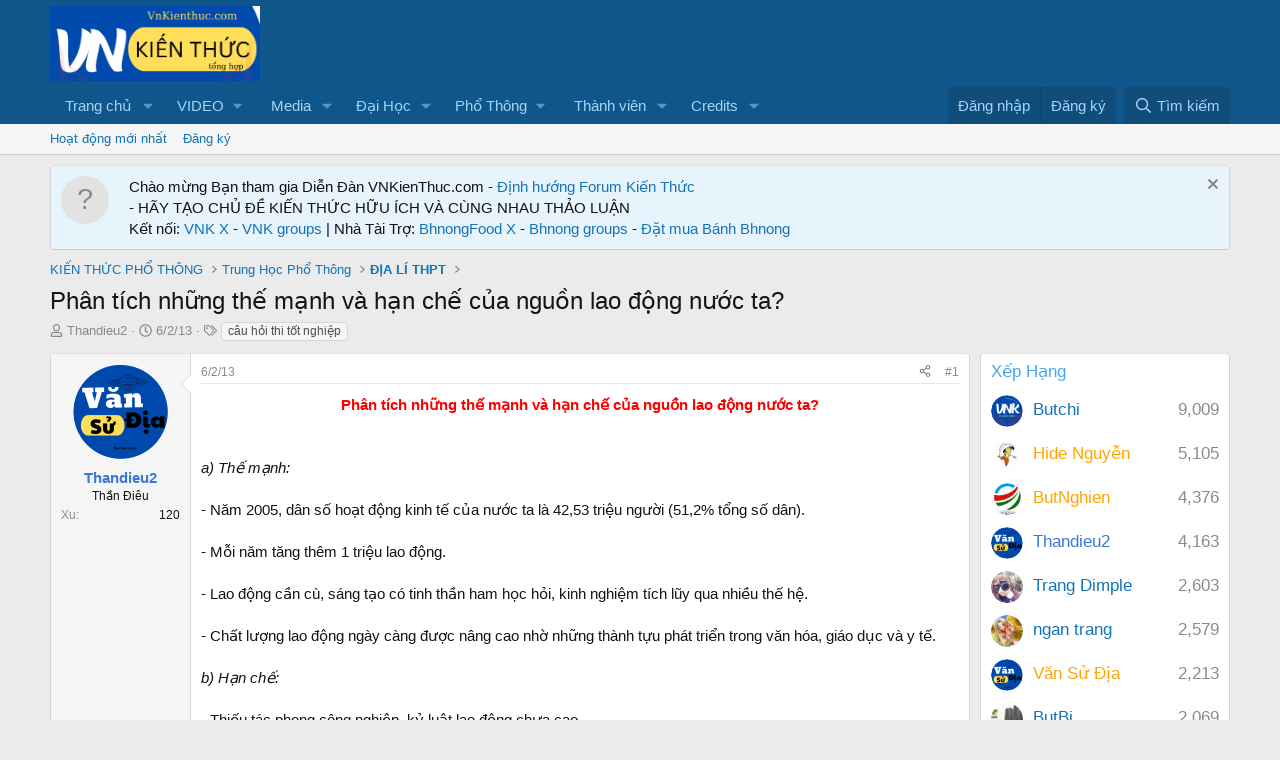

--- FILE ---
content_type: text/html; charset=utf-8
request_url: https://vnkienthuc.com/threads/phan-tich-nhung-the-manh-va-han-che-cua-nguon-lao-dong-nuoc-ta.52237/
body_size: 26160
content:
<!DOCTYPE html>
<html id="XF" lang="vi-VN" dir="LTR"
	data-app="public"
	data-template="thread_view"
	data-container-key="node-133"
	data-content-key="thread-52237"
	data-logged-in="false"
	data-cookie-prefix="xf_"
	data-csrf="1769440872,ca90d6ea67420a4eaf50ce8ee34161e3"
	class="has-no-js template-thread_view"
	 data-run-jobs="">
<head>
	<meta charset="utf-8" />
	<meta http-equiv="X-UA-Compatible" content="IE=Edge" />
	<meta name="viewport" content="width=device-width, initial-scale=1, viewport-fit=cover">

	
	
	
	
	<title>Phân tích những thế mạnh và hạn chế của nguồn lao động nước ta? | VnKiếnthức.com forum - Kiến Thức Tổng Hợp</title>

	<link rel="manifest" href="/webmanifest.php">
	
		<meta name="theme-color" content="#0f578a" />
	

	<meta name="apple-mobile-web-app-title" content="Diễn đàn Kiến thức | Học tập suốt đời | VnKienthuc.com!">
	
		<link rel="apple-touch-icon" href="/data/assets/logo/VnKienThuc.png">
	

	
		
		<meta name="description" content="Phân tích những thế mạnh và hạn chế của nguồn lao động nước ta?


a) Thế mạnh:

- Năm 2005, dân số hoạt động kinh tế của nước ta là 42,53 triệu người (51,2%..." />
		<meta property="og:description" content="Phân tích những thế mạnh và hạn chế của nguồn lao động nước ta?


a) Thế mạnh:

- Năm 2005, dân số hoạt động kinh tế của nước ta là 42,53 triệu người (51,2% tổng số dân).

- Mỗi năm tăng thêm 1 triệu lao động.

- Lao động cần cù, sáng tạo có tinh thần ham học hỏi, kinh nghiệm tích lũy qua nhiều..." />
		<meta property="twitter:description" content="Phân tích những thế mạnh và hạn chế của nguồn lao động nước ta?


a) Thế mạnh:

- Năm 2005, dân số hoạt động kinh tế của nước ta là 42,53 triệu người (51,2% tổng số dân).

- Mỗi năm tăng thêm 1..." />
	
	
		<meta property="og:url" content="https://vnkienthuc.com/threads/phan-tich-nhung-the-manh-va-han-che-cua-nguon-lao-dong-nuoc-ta.52237/" />
	
		<link rel="canonical" href="https://vnkienthuc.com/threads/phan-tich-nhung-the-manh-va-han-che-cua-nguon-lao-dong-nuoc-ta.52237/" />
	

	
		
	
	
	<meta property="og:site_name" content="VnKiếnthức.com forum - Kiến Thức Tổng Hợp" />


	
	
		
	
	
	<meta property="og:type" content="website" />


	
	
		
	
	
	
		<meta property="og:title" content="Phân tích những thế mạnh và hạn chế của nguồn lao động nước ta?" />
		<meta property="twitter:title" content="Phân tích những thế mạnh và hạn chế của nguồn lao động nước ta?" />
	


	
	
	
	
		
	
	
	
		<meta property="og:image" content="https://vnkienthuc.com/data/assets/logo/VnKienThuc.png" />
		<meta property="twitter:image" content="https://vnkienthuc.com/data/assets/logo/VnKienThuc.png" />
		<meta property="twitter:card" content="summary" />
	


	

	
	
	
	

	<link rel="stylesheet" href="/css.php?css=public%3Anormalize.css%2Cpublic%3Afa.css%2Cpublic%3Acore.less%2Cpublic%3Aapp.less&amp;s=1&amp;l=2&amp;d=1730634664&amp;k=52e91d1b4fa13dedecb955cdaebfe14bf0ff2ef5" />

	<link rel="stylesheet" href="/css.php?css=public%3Aeditor.less&amp;s=1&amp;l=2&amp;d=1730634664&amp;k=7a6eea08549c641a58f856d388a162a18dd78f19" />
<link rel="stylesheet" href="/css.php?css=public%3Amember.less&amp;s=1&amp;l=2&amp;d=1730634664&amp;k=9ee1c6c45b96dac4099e23a5471034d935a538a2" />
<link rel="stylesheet" href="/css.php?css=public%3Amessage.less&amp;s=1&amp;l=2&amp;d=1730634664&amp;k=ee564eaa20f6d9bb8936290a5339828f026ddbff" />
<link rel="stylesheet" href="/css.php?css=public%3Anotices.less&amp;s=1&amp;l=2&amp;d=1730634664&amp;k=27aced8502a493479bb673e58e33e8a5c32125b5" />
<link rel="stylesheet" href="/css.php?css=public%3Ashare_controls.less&amp;s=1&amp;l=2&amp;d=1730634664&amp;k=449833a592fe4b1ed0b01ec30266ec232f075067" />
<link rel="stylesheet" href="/css.php?css=public%3Aextra.less&amp;s=1&amp;l=2&amp;d=1730634664&amp;k=309d83cc6614c9984e69fa2f6d1d65fd02c2cdd3" />


	
		<script src="/js/xf/preamble.min.js?_v=e737827e"></script>
	

	
	<script src="/js/vendor/vendor-compiled.js?_v=e737827e" defer></script>
	<script src="/js/xf/core-compiled.js?_v=e737827e" defer></script>

	<script>
		window.addEventListener('DOMContentLoaded', function() {
			XF.extendObject(true, XF.config, {
				// 
				userId: 0,
				enablePush: false,
				pushAppServerKey: '',
				url: {
					fullBase: 'https://vnkienthuc.com/',
					basePath: '/',
					css: '/css.php?css=__SENTINEL__&s=1&l=2&d=1730634664',
					js: '/js/__SENTINEL__?_v=e737827e',
					icon: '/data/local/icons/__VARIANT__.svg?v=1730538312#__NAME__',
					iconInline: '/styles/fa/__VARIANT__/__NAME__.svg?v=5.15.3',
					keepAlive: '/login/keep-alive'
				},
				cookie: {
					path: '/',
					domain: '',
					prefix: 'xf_',
					secure: true,
					consentMode: 'disabled',
					consented: ["optional","_third_party"]
				},
				cacheKey: 'f3ed7234243583f554e27d349fe769c5',
				csrf: '1769440872,ca90d6ea67420a4eaf50ce8ee34161e3',
				js: {"\/js\/xf\/action.min.js?_v=e737827e":true,"\/js\/xf\/message.min.js?_v=e737827e":true,"\/js\/xf\/captcha.min.js?_v=e737827e":true,"\/js\/xf\/editor-compiled.js?_v=e737827e":true,"\/js\/DBTech\/Credits\/editor.min.js?_v=e737827e":true,"\/js\/xfmg\/editor.min.js?_v=e737827e":true},
				fullJs: false,
				css: {"public:editor.less":true,"public:member.less":true,"public:message.less":true,"public:notices.less":true,"public:share_controls.less":true,"public:extra.less":true},
				time: {
					now: 1769440872,
					today: 1769360400,
					todayDow: 1,
					tomorrow: 1769446800,
					yesterday: 1769274000,
					week: 1768842000,
					month: 1767200400,
					year: 1767200400
				},
				style: {
					light: '',
					dark: '',
					defaultColorScheme: 'light'
				},
				borderSizeFeature: '3px',
				fontAwesomeWeight: 'r',
				enableRtnProtect: true,
				
				enableFormSubmitSticky: true,
				imageOptimization: '0',
				imageOptimizationQuality: 0.85,
				uploadMaxFilesize: 268435456,
				uploadMaxWidth: 0,
				uploadMaxHeight: 0,
				allowedVideoExtensions: ["m4v","mov","mp4","mp4v","mpeg","mpg","ogv","webm"],
				allowedAudioExtensions: ["mp3","opus","ogg","wav"],
				shortcodeToEmoji: true,
				visitorCounts: {
					conversations_unread: '0',
					alerts_unviewed: '0',
					total_unread: '0',
					title_count: true,
					icon_indicator: true
				},
				jsMt: {"xf\/action.js":"6498d278","xf\/embed.js":"6498d278","xf\/form.js":"6498d278","xf\/structure.js":"6498d278","xf\/tooltip.js":"6498d278"},
				jsState: {},
				publicMetadataLogoUrl: 'https://vnkienthuc.com/data/assets/logo/VnKienThuc.png',
				publicPushBadgeUrl: 'https://vnkienthuc.com/data/assets/logo/VnKienThuc.png'
			});

			XF.extendObject(XF.phrases, {
				// 
				date_x_at_time_y:     "{date} lúc {time}",
				day_x_at_time_y:      "Lúc {time}, {day} ",
				yesterday_at_x:       "Lúc {time} Hôm qua",
				x_minutes_ago:        "{minutes} phút trước",
				one_minute_ago:       "1 phút trước",
				a_moment_ago:         "Vài giây trước",
				today_at_x:           "Lúc {time}",
				in_a_moment:          "In a moment",
				in_a_minute:          "In a minute",
				in_x_minutes:         "In {minutes} minutes",
				later_today_at_x:     "Later today at {time}",
				tomorrow_at_x:        "Tomorrow at {time}",
				short_date_x_minutes: "{minutes}m",
				short_date_x_hours:   "{hours}h",
				short_date_x_days:    "{days}d",

				day0: "Chủ nhật",
				day1: "Thứ hai",
				day2: "Thứ ba",
				day3: "Thứ tư",
				day4: "Thứ năm",
				day5: "Thứ sáu",
				day6: "Thứ bảy",

				dayShort0: "CN",
				dayShort1: "T2",
				dayShort2: "T3",
				dayShort3: "T4",
				dayShort4: "T5",
				dayShort5: "T6",
				dayShort6: "T7",

				month0: "Tháng một",
				month1: "Tháng hai",
				month2: "Tháng ba",
				month3: "Tháng tư",
				month4: "Tháng năm",
				month5: "Tháng sáu",
				month6: "Tháng bảy",
				month7: "Tháng tám",
				month8: "Tháng chín",
				month9: "Tháng mười",
				month10: "Tháng mười một",
				month11: "Tháng mười hai",

				active_user_changed_reload_page: "Thành viên đang hoạt động đã thay đổi. Tải lại trang cho phiên bản mới nhất.",
				server_did_not_respond_in_time_try_again: "The server did not respond in time. Please try again.",
				oops_we_ran_into_some_problems: "Rất tiếc! Chúng tôi gặp phải một số vấn đề.",
				oops_we_ran_into_some_problems_more_details_console: "Rất tiếc! Chúng tôi gặp phải một số vấn đề. Vui lòng thử lại sau. Chi tiết lỗi c có thể có trong trình duyệt.",
				file_too_large_to_upload: "The file is too large to be uploaded.",
				uploaded_file_is_too_large_for_server_to_process: "The uploaded file is too large for the server to process.",
				files_being_uploaded_are_you_sure: "Files are still being uploaded. Are you sure you want to submit this form?",
				attach: "Đính kèm",
				rich_text_box: "Khung soạn thảo trù phú",
				close: "Đóng",
				link_copied_to_clipboard: "Link copied to clipboard.",
				text_copied_to_clipboard: "Text copied to clipboard.",
				loading: "Đang tải…",
				you_have_exceeded_maximum_number_of_selectable_items: "You have exceeded the maximum number of selectable items.",

				processing: "Đang thực hiện",
				'processing...': "Đang thực hiện…",

				showing_x_of_y_items: "Hiển thị {count} trong số {total} mục",
				showing_all_items: "Hiển thị tất cả",
				no_items_to_display: "No items to display",

				number_button_up: "Increase",
				number_button_down: "Decrease",

				push_enable_notification_title: "Push notifications enabled successfully at VnKiếnthức.com forum - Kiến Thức Tổng Hợp",
				push_enable_notification_body: "Thank you for enabling push notifications!",

				pull_down_to_refresh: "Pull down to refresh",
				release_to_refresh: "Release to refresh",
				refreshing: "Refreshing…"
			});
		});
	</script>

	<script src="/js/xf/action.min.js?_v=e737827e" defer></script>
<script src="/js/xf/message.min.js?_v=e737827e" defer></script>
<script src="/js/xf/captcha.min.js?_v=e737827e" defer></script>
<script src="/js/xf/editor-compiled.js?_v=e737827e" defer></script>
<script src="/js/DBTech/Credits/editor.min.js?_v=e737827e" defer></script>
<script src="/js/xfmg/editor.min.js?_v=e737827e" defer></script>



	
		<link rel="icon" type="image/png" href="https://vnkienthuc.com/data/assets/logo/VnKienThuc.png" sizes="32x32" />
	
	
	<script async src="https://www.googletagmanager.com/gtag/js?id=G-835YR0ZLR6"></script>
	<script>
		window.dataLayer = window.dataLayer || [];
		function gtag(){dataLayer.push(arguments);}
		gtag('js', new Date());
		gtag('config', 'G-835YR0ZLR6', {
			// 
			
			
				'anonymize_ip': true,
			
		});
	</script>

	<script async src="https://pagead2.googlesyndication.com/pagead/js/adsbygoogle.js?client=ca-pub-8909539344997639"
     crossorigin="anonymous"></script>
	
</head>
<body data-template="thread_view">

<div class="p-pageWrapper" id="top">





<header class="p-header" id="header">
	<div class="p-header-inner">
		<div class="p-header-content">

			<div class="p-header-logo p-header-logo--image">
				<a href="https://vnkienthuc.com">
					<img src="/data/assets/logo_default/vnkienthuclogo2.png" srcset="/data/assets/logo_default/vnkienthuclogo.png 2x" alt="VnKiếnthức.com forum - Kiến Thức Tổng Hợp"
						width="210" height="72" />
				</a>
			</div>

			
		</div>
	</div>
</header>





	<div class="p-navSticky p-navSticky--primary" data-xf-init="sticky-header">
		
	<nav class="p-nav">
		<div class="p-nav-inner">
			<button type="button" class="button button--plain p-nav-menuTrigger" data-xf-click="off-canvas" data-menu=".js-headerOffCanvasMenu" tabindex="0" aria-label="Menu"><span class="button-text">
				<i aria-hidden="true"></i>
			</span></button>

			<div class="p-nav-smallLogo">
				<a href="https://vnkienthuc.com">
					<img src="/data/assets/logo_default/vnkienthuclogo2.png" srcset="/data/assets/logo_default/vnkienthuclogo.png 2x" alt="VnKiếnthức.com forum - Kiến Thức Tổng Hợp"
						width="210" height="72" />
				</a>
			</div>

			<div class="p-nav-scroller hScroller" data-xf-init="h-scroller" data-auto-scroll=".p-navEl.is-selected">
				<div class="hScroller-scroll">
					<ul class="p-nav-list js-offCanvasNavSource">
					
						<li>
							
	<div class="p-navEl " data-has-children="true">
		

			
	
	<a href="https://vnkienthuc.com"
		class="p-navEl-link p-navEl-link--splitMenu "
		
		
		data-nav-id="home">Trang chủ</a>


			<a data-xf-key="1"
				data-xf-click="menu"
				data-menu-pos-ref="< .p-navEl"
				class="p-navEl-splitTrigger"
				role="button"
				tabindex="0"
				aria-label="Toggle expanded"
				aria-expanded="false"
				aria-haspopup="true"></a>

		
		
			<div class="menu menu--structural" data-menu="menu" aria-hidden="true">
				<div class="menu-content">
					
						
	
	
	<a href="/whats-new/posts/"
		class="menu-linkRow u-indentDepth0 js-offCanvasCopy "
		
		
		data-nav-id="newPosts">Bài viết mới</a>

	

					
						
	
	
	<a href="/"
		class="menu-linkRow u-indentDepth0 js-offCanvasCopy "
		
		
		data-nav-id="forums">Diễn đàn</a>

	

					
						
	
	
	<a href="/whats-new/profile-posts/"
		class="menu-linkRow u-indentDepth0 js-offCanvasCopy "
		 rel="nofollow"
		
		data-nav-id="whatsNewProfilePosts">Bài mới trên hồ sơ</a>

	

					
						
	
	
	<a href="/whats-new/latest-activity"
		class="menu-linkRow u-indentDepth0 js-offCanvasCopy "
		 rel="nofollow"
		
		data-nav-id="latestActivity">Hoạt động mới nhất</a>

	

					
				</div>
			</div>
		
	</div>

						</li>
					
						<li>
							
	<div class="p-navEl " data-has-children="true">
		<a data-xf-key="2"
			data-xf-click="menu"
			data-menu-pos-ref="< .p-navEl"
			class="p-navEl-linkHolder"
			role="button"
			tabindex="0"
			aria-expanded="false"
			aria-haspopup="true">
			
	
	<span 
		class="p-navEl-link p-navEl-link--menuTrigger "
		
		
		data-nav-id="video">VIDEO</span>

		</a>

		
		
			<div class="menu menu--structural" data-menu="menu" aria-hidden="true">
				<div class="menu-content">
					
						
	
	
	<a href="https://www.tiktok.com/@mua_tet"
		class="menu-linkRow u-indentDepth0 js-offCanvasCopy "
		
		
		data-nav-id="muatet">Mùa Tết</a>

	

					
						
	
	
	<a href="https://www.youtube.com/@vanhoctre2266"
		class="menu-linkRow u-indentDepth0 js-offCanvasCopy "
		
		
		data-nav-id="vanhoctre">Văn Học Trẻ</a>

	

					
						
	
	
	<a href="https://www.youtube.com/@vanhoctre"
		class="menu-linkRow u-indentDepth0 js-offCanvasCopy "
		
		
		data-nav-id="vanhocyoutube">Văn Học News</a>

	

					
				</div>
			</div>
		
	</div>

						</li>
					
						<li>
							
	<div class="p-navEl " data-has-children="true">
		

			
	
	<a href="/media/"
		class="p-navEl-link p-navEl-link--splitMenu "
		
		
		data-nav-id="xfmg">Media</a>


			<a data-xf-key="3"
				data-xf-click="menu"
				data-menu-pos-ref="< .p-navEl"
				class="p-navEl-splitTrigger"
				role="button"
				tabindex="0"
				aria-label="Toggle expanded"
				aria-expanded="false"
				aria-haspopup="true"></a>

		
		
			<div class="menu menu--structural" data-menu="menu" aria-hidden="true">
				<div class="menu-content">
					
						
	
	
	<a href="/whats-new/media/"
		class="menu-linkRow u-indentDepth0 js-offCanvasCopy "
		 rel="nofollow"
		
		data-nav-id="xfmgNewMedia">New media</a>

	

					
						
	
	
	<a href="/whats-new/media-comments/"
		class="menu-linkRow u-indentDepth0 js-offCanvasCopy "
		 rel="nofollow"
		
		data-nav-id="xfmgNewComments">New comments</a>

	

					
						
	
	
	<a href="/search/?type=xfmg_media"
		class="menu-linkRow u-indentDepth0 js-offCanvasCopy "
		
		
		data-nav-id="xfmgSearchMedia">Search media</a>

	

					
				</div>
			</div>
		
	</div>

						</li>
					
						<li>
							
	<div class="p-navEl " data-has-children="true">
		

			
	
	<a href="https://vnkienthuc.com/categories/dai-hoc.587/"
		class="p-navEl-link p-navEl-link--splitMenu "
		
		
		data-nav-id="daihoc">Đại Học</a>


			<a data-xf-key="4"
				data-xf-click="menu"
				data-menu-pos-ref="< .p-navEl"
				class="p-navEl-splitTrigger"
				role="button"
				tabindex="0"
				aria-label="Toggle expanded"
				aria-expanded="false"
				aria-haspopup="true"></a>

		
		
			<div class="menu menu--structural" data-menu="menu" aria-hidden="true">
				<div class="menu-content">
					
						
	
	
	<a href="https://vnkienthuc.com/forums/kien-thuc-dai-cuong.955/"
		class="menu-linkRow u-indentDepth0 js-offCanvasCopy "
		
		
		data-nav-id="daicuong">Đại cương</a>

	

					
						
	
	
	<a href="https://vnkienthuc.com/forums/chuyen-nganh.956/"
		class="menu-linkRow u-indentDepth0 js-offCanvasCopy "
		
		
		data-nav-id="chuyenganh">Chuyên ngành</a>

	

					
						
	
	
	<a href="https://vnkienthuc.com/forums/triet-hoc.212/"
		class="menu-linkRow u-indentDepth0 js-offCanvasCopy "
		
		
		data-nav-id="triethoc">Triết học</a>

	

					
						
	
	
	<a href="https://vnkienthuc.com/forums/kinh-te.945/"
		class="menu-linkRow u-indentDepth0 js-offCanvasCopy "
		
		
		data-nav-id="kinhdoanh">Kinh tế</a>

	

					
						
	
	
	<a href="https://vnkienthuc.com/forums/khoa-hoc-xa-hoi.947/"
		class="menu-linkRow u-indentDepth0 js-offCanvasCopy "
		
		
		data-nav-id="KHXH">KHXH & NV</a>

	

					
						
	
	
	<a href="https://vnkienthuc.com/forums/cong-nghe-thong-tin.375/"
		class="menu-linkRow u-indentDepth0 js-offCanvasCopy "
		
		
		data-nav-id="IT">Công nghệ thông tin</a>

	

					
						
	
	
	<a href="https://vnkienthuc.com/forums/khoa-hoc-ki-thuat.948/"
		class="menu-linkRow u-indentDepth0 js-offCanvasCopy "
		
		
		data-nav-id="khoahockithuat">Khoa học kĩ thuật</a>

	

					
						
	
	
	<a href="https://vnkienthuc.com/forums/luan-van-tieu-luan.425/"
		class="menu-linkRow u-indentDepth0 js-offCanvasCopy "
		
		
		data-nav-id="luanvan">Luận văn, tiểu luận</a>

	

					
				</div>
			</div>
		
	</div>

						</li>
					
						<li>
							
	<div class="p-navEl " data-has-children="true">
		<a data-xf-key="5"
			data-xf-click="menu"
			data-menu-pos-ref="< .p-navEl"
			class="p-navEl-linkHolder"
			role="button"
			tabindex="0"
			aria-expanded="false"
			aria-haspopup="true">
			
	
	<span 
		class="p-navEl-link p-navEl-link--menuTrigger "
		
		
		data-nav-id="phothong">Phổ Thông</span>

		</a>

		
		
			<div class="menu menu--structural" data-menu="menu" aria-hidden="true">
				<div class="menu-content">
					
						
	
	
	<a href="https://vnkienthuc.com/threads/muc-luc-lop-12-cac-mon-hoc-bo-sach-moi-nhat.90331/"
		class="menu-linkRow u-indentDepth0 js-offCanvasCopy "
		
		
		data-nav-id="lop12">Lớp 12</a>

	
		
			
	
	
	<a href="https://vnkienthuc.com/forums/van-12.315/"
		class="menu-linkRow u-indentDepth1 js-offCanvasCopy "
		
		
		data-nav-id="nguvan12">Ngữ văn 12</a>

	

		
		
			<hr class="menu-separator" />
		
	

					
						
	
	
	<a href="https://vnkienthuc.com/threads/muc-luc-lop-11-cac-mon-hoc-bo-sach-moi-nhat.90330/"
		class="menu-linkRow u-indentDepth0 js-offCanvasCopy "
		
		
		data-nav-id="Lop11">Lớp 11</a>

	
		
			
	
	
	<a href="https://vnkienthuc.com/forums/van-11.292/"
		class="menu-linkRow u-indentDepth1 js-offCanvasCopy "
		
		
		data-nav-id="nguvan11">Ngữ văn 11</a>

	

		
		
			<hr class="menu-separator" />
		
	

					
						
	
	
	<a href="https://vnkienthuc.com/threads/muc-luc-lop-10-cac-mon-hoc-cac-bo-sach-moi-nhat.90329/"
		class="menu-linkRow u-indentDepth0 js-offCanvasCopy "
		
		
		data-nav-id="Lop10">Lớp 10</a>

	
		
			
	
	
	<a href="https://vnkienthuc.com/forums/van-10.271/"
		class="menu-linkRow u-indentDepth1 js-offCanvasCopy "
		
		
		data-nav-id="nguvan10">Ngữ văn 10</a>

	

		
		
			<hr class="menu-separator" />
		
	

					
						
	
	
	<a href="https://vnkienthuc.com/forums/lop-9.603/"
		class="menu-linkRow u-indentDepth0 js-offCanvasCopy "
		
		
		data-nav-id="Lop9">LỚP 9</a>

	
		
			
	
	
	<a href="https://vnkienthuc.com/forums/ngu-van-9.354/"
		class="menu-linkRow u-indentDepth1 js-offCanvasCopy "
		
		
		data-nav-id="Nguvan9">Ngữ văn 9</a>

	

		
		
			<hr class="menu-separator" />
		
	

					
						
	
	
	<a href="https://vnkienthuc.com/forums/lop-8.628/"
		class="menu-linkRow u-indentDepth0 js-offCanvasCopy "
		
		
		data-nav-id="lop8">Lớp 8</a>

	
		
			
	
	
	<a href="https://vnkienthuc.com/forums/ngu-van-8.353/"
		class="menu-linkRow u-indentDepth1 js-offCanvasCopy "
		
		
		data-nav-id="nguvan8">Ngữ văn 8</a>

	

		
		
			<hr class="menu-separator" />
		
	

					
						
	
	
	<a href="https://vnkienthuc.com/forums/lop-7.546/"
		class="menu-linkRow u-indentDepth0 js-offCanvasCopy "
		
		
		data-nav-id="lop7">Lớp 7</a>

	
		
			
	
	
	<a href="https://vnkienthuc.com/forums/ngu-van-7.352/"
		class="menu-linkRow u-indentDepth1 js-offCanvasCopy "
		
		
		data-nav-id="nguvan7">Ngữ văn 7</a>

	

		
		
			<hr class="menu-separator" />
		
	

					
						
	
	
	<a href="https://vnkienthuc.com/forums/lop-6.143/"
		class="menu-linkRow u-indentDepth0 js-offCanvasCopy "
		
		
		data-nav-id="Lop6">Lớp 6</a>

	
		
			
	
	
	<a href="https://vnkienthuc.com/forums/ngu-van-6.351/"
		class="menu-linkRow u-indentDepth1 js-offCanvasCopy "
		
		
		data-nav-id="Nguvan6">Ngữ văn 6</a>

	

		
		
			<hr class="menu-separator" />
		
	

					
						
	
	
	<a href="https://vnkienthuc.com/forums/tieu-hoc.860/"
		class="menu-linkRow u-indentDepth0 js-offCanvasCopy "
		
		
		data-nav-id="tieuhoc">Tiểu học</a>

	

					
				</div>
			</div>
		
	</div>

						</li>
					
						<li>
							
	<div class="p-navEl " data-has-children="true">
		

			
	
	<a href="/members/"
		class="p-navEl-link p-navEl-link--splitMenu "
		
		
		data-nav-id="members">Thành viên</a>


			<a data-xf-key="6"
				data-xf-click="menu"
				data-menu-pos-ref="< .p-navEl"
				class="p-navEl-splitTrigger"
				role="button"
				tabindex="0"
				aria-label="Toggle expanded"
				aria-expanded="false"
				aria-haspopup="true"></a>

		
		
			<div class="menu menu--structural" data-menu="menu" aria-hidden="true">
				<div class="menu-content">
					
						
	
	
	<a href="/online/"
		class="menu-linkRow u-indentDepth0 js-offCanvasCopy "
		
		
		data-nav-id="currentVisitors">Thành viên trực tuyến</a>

	

					
						
	
	
	<a href="/whats-new/profile-posts/"
		class="menu-linkRow u-indentDepth0 js-offCanvasCopy "
		 rel="nofollow"
		
		data-nav-id="newProfilePosts">Bài mới trên hồ sơ</a>

	

					
						
	
	
	<a href="/search/?type=profile_post"
		class="menu-linkRow u-indentDepth0 js-offCanvasCopy "
		
		
		data-nav-id="searchProfilePosts">Tìm trong hồ sơ cá nhân</a>

	

					
				</div>
			</div>
		
	</div>

						</li>
					
						<li>
							
	<div class="p-navEl " data-has-children="true">
		

			
	
	<a href="/dbtech-credits/"
		class="p-navEl-link p-navEl-link--splitMenu "
		
		
		data-nav-id="dbtechCredits">Credits</a>


			<a data-xf-key="7"
				data-xf-click="menu"
				data-menu-pos-ref="< .p-navEl"
				class="p-navEl-splitTrigger"
				role="button"
				tabindex="0"
				aria-label="Toggle expanded"
				aria-expanded="false"
				aria-haspopup="true"></a>

		
		
			<div class="menu menu--structural" data-menu="menu" aria-hidden="true">
				<div class="menu-content">
					
						
	
	
	<a href="/dbtech-credits/"
		class="menu-linkRow u-indentDepth0 js-offCanvasCopy "
		
		
		data-nav-id="dbtechCreditsTransactions">Transactions</a>

	

					
						
	
	
	<a href="/dbtech-credits/currency/xu.1/"
		class="menu-linkRow u-indentDepth0 js-offCanvasCopy menu-footer"
		 rel="nofollow" data-xf-click="overlay"
		
		data-nav-id="dbtechCreditsCurrency1">Xu: 0</a>

	

					
				</div>
			</div>
		
	</div>

						</li>
					
					</ul>
				</div>
			</div>

			<div class="p-nav-opposite">
				<div class="p-navgroup p-account p-navgroup--guest">
					
						<a href="/login/" class="p-navgroup-link p-navgroup-link--textual p-navgroup-link--logIn"
							data-xf-click="overlay" data-follow-redirects="on">
							<span class="p-navgroup-linkText">Đăng nhập</span>
						</a>
						
							<a href="/register/" class="p-navgroup-link p-navgroup-link--textual p-navgroup-link--register"
								data-xf-click="overlay" data-follow-redirects="on">
								<span class="p-navgroup-linkText">Đăng ký</span>
							</a>
						
					
				</div>

				<div class="p-navgroup p-discovery">
					<a href="/whats-new/"
						class="p-navgroup-link p-navgroup-link--iconic p-navgroup-link--whatsnew"
						aria-label="Có gì mới?"
						title="Có gì mới?">
						<i aria-hidden="true"></i>
						<span class="p-navgroup-linkText">Có gì mới?</span>
					</a>

					
						<a href="/search/"
							class="p-navgroup-link p-navgroup-link--iconic p-navgroup-link--search"
							data-xf-click="menu"
							data-xf-key="/"
							aria-label="Tìm kiếm"
							aria-expanded="false"
							aria-haspopup="true"
							title="Tìm kiếm">
							<i aria-hidden="true"></i>
							<span class="p-navgroup-linkText">Tìm kiếm</span>
						</a>
						<div class="menu menu--structural menu--wide" data-menu="menu" aria-hidden="true">
							<form action="/search/search" method="post"
								class="menu-content"
								data-xf-init="quick-search">

								<h3 class="menu-header">Tìm kiếm</h3>
								
								<div class="menu-row">
									
										<div class="inputGroup inputGroup--joined">
											<input type="text" class="input" name="keywords" placeholder="Tìm kiếm…" aria-label="Tìm kiếm" data-menu-autofocus="true" />
											
			<select name="constraints" class="js-quickSearch-constraint input" aria-label="Search within">
				<option value="">Everywhere</option>
<option value="{&quot;search_type&quot;:&quot;post&quot;}">Chủ đề</option>
<option value="{&quot;search_type&quot;:&quot;post&quot;,&quot;c&quot;:{&quot;nodes&quot;:[133],&quot;child_nodes&quot;:1}}">This forum</option>
<option value="{&quot;search_type&quot;:&quot;post&quot;,&quot;c&quot;:{&quot;thread&quot;:52237}}">This thread</option>

			</select>
		
										</div>
									
								</div>

								
								<div class="menu-row">
									<label class="iconic"><input type="checkbox"  name="c[title_only]" value="1" /><i aria-hidden="true"></i><span class="iconic-label">Chỉ tìm trong tiêu đề

												
													<span tabindex="0" role="button"
														data-xf-init="tooltip" data-trigger="hover focus click" title="Tags will also be searched in content where tags are supported">

														<i class="fa--xf far fa-question-circle  u-muted u-smaller"><svg xmlns="http://www.w3.org/2000/svg" role="img" aria-hidden="true" ><use href="/data/local/icons/regular.svg?v=1730538312#question-circle"></use></svg></i>
													</span></span></label>

								</div>
								
								<div class="menu-row">
									<div class="inputGroup">
										<span class="inputGroup-text" id="ctrl_search_menu_by_member">Bởi:</span>
										<input type="text" class="input" name="c[users]" data-xf-init="auto-complete" placeholder="Thành viên" aria-labelledby="ctrl_search_menu_by_member" />
									</div>
								</div>
								<div class="menu-footer">
									<span class="menu-footer-controls">
										<button type="submit" class="button button--icon button--icon--search button--primary"><i class="fa--xf far fa-search "><svg xmlns="http://www.w3.org/2000/svg" role="img" aria-hidden="true" ><use href="/data/local/icons/regular.svg?v=1730538312#search"></use></svg></i><span class="button-text">Tìm</span></button>
										<a href="/search/" class="button "><span class="button-text">Tìm kiếm nâng cao…</span></a>
									</span>
								</div>

								<input type="hidden" name="_xfToken" value="1769440872,ca90d6ea67420a4eaf50ce8ee34161e3" />
							</form>
						</div>
					
				</div>
			</div>
		</div>
	</nav>

	</div>
	
	
		<div class="p-sectionLinks">
			<div class="p-sectionLinks-inner hScroller" data-xf-init="h-scroller">
				<div class="hScroller-scroll">
					<ul class="p-sectionLinks-list">
					
						<li>
							
	<div class="p-navEl " >
		

			
	
	<a href="/whats-new/latest-activity"
		class="p-navEl-link "
		
		data-xf-key="alt+1"
		data-nav-id="defaultLatestActivity">Hoạt động mới nhất</a>


			

		
		
	</div>

						</li>
					
						<li>
							
	<div class="p-navEl " >
		

			
	
	<a href="/register/"
		class="p-navEl-link "
		
		data-xf-key="alt+2"
		data-nav-id="defaultRegister">Đăng ký</a>


			

		
		
	</div>

						</li>
					
					</ul>
				</div>
			</div>
		</div>
	



<div class="offCanvasMenu offCanvasMenu--nav js-headerOffCanvasMenu" data-menu="menu" aria-hidden="true" data-ocm-builder="navigation">
	<div class="offCanvasMenu-backdrop" data-menu-close="true"></div>
	<div class="offCanvasMenu-content">
		<div class="offCanvasMenu-header">
			Menu
			<a class="offCanvasMenu-closer" data-menu-close="true" role="button" tabindex="0" aria-label="Đóng"></a>
		</div>
		
			<div class="p-offCanvasRegisterLink">
				<div class="offCanvasMenu-linkHolder">
					<a href="/login/" class="offCanvasMenu-link" data-xf-click="overlay" data-menu-close="true">
						Đăng nhập
					</a>
				</div>
				<hr class="offCanvasMenu-separator" />
				
					<div class="offCanvasMenu-linkHolder">
						<a href="/register/" class="offCanvasMenu-link" data-xf-click="overlay" data-menu-close="true">
							Đăng ký
						</a>
					</div>
					<hr class="offCanvasMenu-separator" />
				
			</div>
		
		<div class="js-offCanvasNavTarget"></div>
		<div class="offCanvasMenu-installBanner js-installPromptContainer" style="display: none;" data-xf-init="install-prompt">
			<div class="offCanvasMenu-installBanner-header">Install the app</div>
			<button type="button" class="button js-installPromptButton"><span class="button-text">Cài đặt</span></button>
		</div>
	</div>
</div>

<div class="p-body">
	<div class="p-body-inner">
		<!--XF:EXTRA_OUTPUT-->

		
			
	
		
		

		<ul class="notices notices--block  js-notices"
			data-xf-init="notices"
			data-type="block"
			data-scroll-interval="6">

			
				
	<li class="notice js-notice notice--primary notice--hasImage"
		data-notice-id="2"
		data-delay-duration="0"
		data-display-duration="0"
		data-auto-dismiss=""
		data-visibility="">

		
			<div class="notice-image"><span class="avatar avatar--s avatar--default avatar--default--text" data-user-id="0">
			<span class="avatar-u0-s"></span> 
		</span></div>
		
		<div class="notice-content">
			
				<a href="/account/dismiss-notice?notice_id=2" class="notice-dismiss js-noticeDismiss" data-xf-init="tooltip" title="Dismiss Notice"></a>
			
			Chào mừng Bạn tham gia Diễn Đàn VNKienThuc.com - <a href="https://vnkienthuc.com/threads/vnkienthuc-com-cong-dong-hoc-tap-thuong-xuyen-cap-nhat-tai-lieu-nhanh-nhat.87162//">Định hướng Forum</a> 
<a href="https://x.com/PeterGreatX">Kiến Thức</a></br>
- </a>HÃY TẠO CHỦ ĐỀ KIẾN THỨC HỮU ÍCH VÀ CÙNG NHAU THẢO LUẬN</br>
Kết nối: <a href="https://x.com/vnkienthuc/">VNK X</a> - 
<a href="https://www.facebook.com/groups/vnkienthuc/">VNK groups</a> | Nhà Tài Trợ: 
<a href="https://x.com/Bhnongfood">BhnongFood X</a> - 
<a href="https://www.facebook.com/groups/banhbhnong">Bhnong groups</a> - 
<a href="https://www.facebook.com/banhbhnong">Đặt mua Bánh Bhnong</a></br>
		</div>
	</li>

			
		</ul>
	

		

		

		
		
	
		<ul class="p-breadcrumbs "
			itemscope itemtype="https://schema.org/BreadcrumbList">
		
			

			
			

			
			
				
				
	<li itemprop="itemListElement" itemscope itemtype="https://schema.org/ListItem">
		<a href="/categories/kien-thuc-pho-thong.920/" itemprop="item">
			<span itemprop="name">KIẾN THỨC PHỔ THÔNG</span>
		</a>
		<meta itemprop="position" content="1" />
	</li>

			
				
				
	<li itemprop="itemListElement" itemscope itemtype="https://schema.org/ListItem">
		<a href="/forums/trung-hoc-pho-thong.957/" itemprop="item">
			<span itemprop="name">Trung Học Phổ Thông</span>
		</a>
		<meta itemprop="position" content="2" />
	</li>

			
				
				
	<li itemprop="itemListElement" itemscope itemtype="https://schema.org/ListItem">
		<a href="/forums/dia-li-thpt.133/" itemprop="item">
			<span itemprop="name">ĐỊA LÍ THPT</span>
		</a>
		<meta itemprop="position" content="3" />
	</li>

			

		
		</ul>
	

		

		
	<noscript class="js-jsWarning"><div class="blockMessage blockMessage--important blockMessage--iconic u-noJsOnly">JavaScript is disabled. For a better experience, please enable JavaScript in your browser before proceeding.</div></noscript>

		
	<div class="blockMessage blockMessage--important blockMessage--iconic js-browserWarning" style="display: none">You are using an out of date browser. It  may not display this or other websites correctly.<br />You should upgrade or use an <a href="https://www.google.com/chrome/browser/" target="_blank">alternative browser</a>.</div>


		
			<div class="p-body-header">
			
				
					<div class="p-title ">
					
						
							<h1 class="p-title-value">Phân tích những thế mạnh và hạn chế của nguồn lao động nước ta?</h1>
						
						
					
					</div>
				

				
					<div class="p-description">
	<ul class="listInline listInline--bullet">
		<li>
			<i class="fa--xf far fa-user "><svg xmlns="http://www.w3.org/2000/svg" role="img" ><title>Thread starter</title><use href="/data/local/icons/regular.svg?v=1730538312#user"></use></svg></i>
			<span class="u-srOnly">Thread starter</span>

			<a href="/members/thandieu2.1323/" class="username  u-concealed" dir="auto" data-user-id="1323" data-xf-init="member-tooltip">Thandieu2</a>
		</li>
		<li>
			<i class="fa--xf far fa-clock "><svg xmlns="http://www.w3.org/2000/svg" role="img" ><title>Ngày gửi</title><use href="/data/local/icons/regular.svg?v=1730538312#clock"></use></svg></i>
			<span class="u-srOnly">Ngày gửi</span>

			<a href="/threads/phan-tich-nhung-the-manh-va-han-che-cua-nguon-lao-dong-nuoc-ta.52237/" class="u-concealed"><time  class="u-dt" dir="auto" datetime="2013-02-06T12:24:49+0700" data-timestamp="1360128289" data-date="6/2/13" data-time="12:24" data-short="Thg 2 &#039;13" title="6/2/13 lúc 12:24">6/2/13</time></a>
		</li>
		
		
			<li>
				

	

	<dl class="tagList tagList--thread-52237 ">
		<dt>
			
				
		<i class="fa--xf far fa-tags "><svg xmlns="http://www.w3.org/2000/svg" role="img" ><title>Từ khóa</title><use href="/data/local/icons/regular.svg?v=1730538312#tags"></use></svg></i>
		<span class="u-srOnly">Từ khóa</span>
	
			
		</dt>
		<dd>
			<span class="js-tagList">
				
					
						<a href="/tags/cau-hi-thi-tt-nghip/" class="tagItem tagItem--tag_cau-hi-thi-tt-nghip" dir="auto">
							câu hỏi thi tốt nghiệp
						</a>
					
				
			</span>
		</dd>
	</dl>


			</li>
		
	</ul>
</div>
				
			
			</div>
		
		
		

		<div class="p-body-main p-body-main--withSidebar ">
			
			<div class="p-body-contentCol"></div>
			
				<div class="p-body-sidebarCol"></div>
			

			

			<div class="p-body-content">
				
				<div class="p-body-pageContent">










	
	
	
		
	
	
	


	
	
	
		
	
	
	


	
	
		
	
	
	


	
	



	












	

	
		
	




















<div class="block block--messages" data-xf-init="" data-type="post" data-href="/inline-mod/" data-search-target="*">

	<span class="u-anchorTarget" id="posts"></span>

	
		
	

	

	<div class="block-outer"></div>

	

	
		
	<div class="block-outer js-threadStatusField"></div>

	

	<div class="block-container lbContainer"
		data-xf-init="lightbox select-to-quote"
		data-message-selector=".js-post"
		data-lb-id="thread-52237"
		data-lb-universal="0">

		<div class="block-body js-replyNewMessageContainer">
			
				

					

					
						

	
	

	

	
	<article class="message message--post js-post js-inlineModContainer  "
		data-author="Thandieu2"
		data-content="post-142234"
		id="js-post-142234"
		>

		

		<span class="u-anchorTarget" id="post-142234"></span>

		
			<div class="message-inner">
				
					<div class="message-cell message-cell--user">
						

	<section class="message-user"
		>

		

		<div class="message-avatar ">
			<div class="message-avatar-wrapper">
				<a href="/members/thandieu2.1323/" class="avatar avatar--m" data-user-id="1323" data-xf-init="member-tooltip">
			<img src="/data/avatars/m/1/1323.jpg?1697280216" srcset="/data/avatars/l/1/1323.jpg?1697280216 2x" alt="Thandieu2" class="avatar-u1323-m" width="96" height="96" loading="lazy" /> 
		</a>
				
			</div>
		</div>
		<div class="message-userDetails">
			<h4 class="message-name"><a href="/members/thandieu2.1323/" class="username " dir="auto" data-user-id="1323" data-xf-init="member-tooltip"><span class="username--style10">Thandieu2</span></a></h4>
			<h5 class="userTitle message-userTitle" dir="auto">Thần Điêu</h5>
			
		</div>
		
			
			
				<div class="message-userExtras">
				
					
					
					
					
					
					
					
					
					


	
	<dl class="pairs pairs--justified">
		<dt title="Xu">Xu</dt>
		<dd>
			<a href="/dbtech-credits/currency/xu.1/?user_id=1323" data-xf-click="overlay" class="fauxBlockLink-blockLink u-concealed">
				120
			</a>
		</dd>
	</dl>
	

	
				
				</div>
			
		
		<span class="message-userArrow"></span>
	</section>

					</div>
				

				
					<div class="message-cell message-cell--main">
					
						<div class="message-main js-quickEditTarget">

							
								

	

	<header class="message-attribution message-attribution--split">
		<ul class="message-attribution-main listInline ">
			
			
			<li class="u-concealed">
				<a href="/threads/phan-tich-nhung-the-manh-va-han-che-cua-nguon-lao-dong-nuoc-ta.52237/post-142234" rel="nofollow" >
					<time  class="u-dt" dir="auto" datetime="2013-02-06T12:24:49+0700" data-timestamp="1360128289" data-date="6/2/13" data-time="12:24" data-short="Thg 2 &#039;13" title="6/2/13 lúc 12:24">6/2/13</time>
				</a>
			</li>
			
		</ul>

		<ul class="message-attribution-opposite message-attribution-opposite--list ">
			
			<li>
				<a href="/threads/phan-tich-nhung-the-manh-va-han-che-cua-nguon-lao-dong-nuoc-ta.52237/post-142234"
					class="message-attribution-gadget"
					data-xf-init="share-tooltip"
					data-href="/posts/142234/share"
					aria-label="Chia sẻ"
					rel="nofollow">
					<i class="fa--xf far fa-share-alt "><svg xmlns="http://www.w3.org/2000/svg" role="img" aria-hidden="true" ><use href="/data/local/icons/regular.svg?v=1730538312#share-alt"></use></svg></i>
				</a>
			</li>
			
				<li class="u-hidden js-embedCopy">
					
	<a href="javascript:"
		data-xf-init="copy-to-clipboard"
		data-copy-text="&lt;div class=&quot;js-xf-embed&quot; data-url=&quot;https://vnkienthuc.com&quot; data-content=&quot;post-142234&quot;&gt;&lt;/div&gt;&lt;script defer src=&quot;https://vnkienthuc.com/js/xf/external_embed.js?_v=e737827e&quot;&gt;&lt;/script&gt;"
		data-success="Embed code HTML copied to clipboard."
		class="">
		<i class="fa--xf far fa-code "><svg xmlns="http://www.w3.org/2000/svg" role="img" aria-hidden="true" ><use href="/data/local/icons/regular.svg?v=1730538312#code"></use></svg></i>
	</a>

				</li>
			
			
			
				<li>
					<a href="/threads/phan-tich-nhung-the-manh-va-han-che-cua-nguon-lao-dong-nuoc-ta.52237/post-142234" rel="nofollow">
						#1
					</a>
				</li>
			
		</ul>
	</header>

							

							<div class="message-content js-messageContent">
							

								
									
	
	
	

								

								
									
	

	<div class="message-userContent lbContainer js-lbContainer "
		data-lb-id="post-142234"
		data-lb-caption-desc="Thandieu2 &middot; 6/2/13 lúc 12:24">

		
			

	
		
	

		

		<article class="message-body js-selectToQuote">
			
				
			

			<div >
				
					<div class="bbWrapper"><div style="text-align: center"><span style="font-family: 'arial'"><span style="color: #ff0000"><b>Phân tích những thế mạnh và hạn chế của nguồn lao động nước ta?</b></span></span>&#8203;</div><span style="font-family: 'arial'"><i><br />
<br />
a) Thế mạnh:<br />
</i><br />
- Năm 2005, dân số hoạt động kinh tế của nước ta là 42,53 triệu người (51,2% tổng số dân).<br />
<br />
- Mỗi năm tăng thêm 1 triệu lao động.<br />
<br />
- Lao động cần cù, sáng tạo có tinh thần ham học hỏi, kinh nghiệm tích lũy qua nhiều thế hệ.<br />
<br />
- Chất lượng lao động ngày càng được nâng cao nhờ những thành tựu phát triển trong văn hóa, giáo dục và y tế.<br />
<i><br />
b) Hạn chế:<br />
</i><br />
- Thiếu tác phong công nghiệp, kỷ luật lao động chưa cao.<br />
<br />
- Lao động trình độ cao còn ít, đội ngũ quản lý, công nhân lành nghề còn thiếu.<br />
<br />
- Phân bố không đồng đều. Đại bộ phận lao động tập trung ở đồng bằng và hoạt động trong nông nghiệp, vùng núi và cao nguyên lại thiếu lao động, nhất là lao động có kỹ thuật.</span></div>
				
			</div>

			<div class="js-selectToQuoteEnd">&nbsp;</div>
			
				
			
		</article>

		
			

	
		
	

		

		
	</div>

								

								
									
	

	

								

								
									
	

								

							
							</div>

							
								
	

	<footer class="message-footer">
		

		
			<div class="message-actionBar actionBar">
				
					
	
		<div class="actionBar-set actionBar-set--external">
		
			

			
				

				

				<a href="/threads/phan-tich-nhung-the-manh-va-han-che-cua-nguon-lao-dong-nuoc-ta.52237/reply?quote=142234"
					class="actionBar-action actionBar-action--reply"
					title="Trả lời, trích dẫn bài viết này"
					rel="nofollow"
					data-xf-click="quote"
					data-quote-href="/posts/142234/quote">Trả lời</a>
			
		
		</div>
	

	

				
			</div>
		

		<div class="reactionsBar js-reactionsList ">
			
		</div>

		<div class="js-historyTarget message-historyTarget toggleTarget" data-href="trigger-href"></div>
	</footer>

							
						</div>

					
					</div>
				
			</div>
		
	</article>

	
	

					

					

				
			
		</div>
	</div>

	

	
	

</div>







	
			<form action="/threads/phan-tich-nhung-the-manh-va-han-che-cua-nguon-lao-dong-nuoc-ta.52237/add-reply" method="post" class="block js-quickReply"
				 data-xf-init="attachment-manager quick-reply guest-captcha ajax-submit draft" data-draft-url="/threads/phan-tich-nhung-the-manh-va-han-che-cua-nguon-lao-dong-nuoc-ta.52237/draft" data-draft-autosave="60" data-captcha-context="xf_guest_thread_quick_reply" data-message-container="div[data-type=&#039;post&#039;] .js-replyNewMessageContainer"
			>
				<input type="hidden" name="_xfToken" value="1769440872,ca90d6ea67420a4eaf50ce8ee34161e3" />
				

		

		<div class="block-container">
			<div class="block-body">
				

	
	

	<div class="message message--quickReply block-topRadiusContent block-bottomRadiusContent">
		<div class="message-inner">
			<div class="message-cell message-cell--user">
				<div class="message-user ">
					<div class="message-avatar">
						<div class="message-avatar-wrapper">
							
							<span class="avatar avatar--m avatar--default avatar--default--text" data-user-id="0">
			<span class="avatar-u0-m"></span> 
		</span>
						</div>
					</div>
					<span class="message-userArrow"></span>
				</div>
			</div>
			<div class="message-cell message-cell--main">
				<div class="message-editorWrapper">
					

					
						
						
	
	

	
		
	
	
	


	<script class="js-editorToolbars" type="application/json">{"toolbarButtons":{"moreText":{"buttons":["clearFormatting","bold","italic","fontSize","textColor","fontFamily","strikeThrough","underline","xfInlineCode","xfInlineSpoiler"],"buttonsVisible":"5","align":"left","icon":"fa-ellipsis-v"},"moreParagraph":{"buttons":["xfList","align","paragraphFormat"],"buttonsVisible":"3","align":"left","icon":"fa-ellipsis-v"},"moreRich":{"buttons":["insertLink","insertImage","xfSmilie","xfMedia","xfQuote","insertTable","insertHR","insertVideo","xfSpoiler","xfCode"],"buttonsVisible":"6","align":"left","icon":"fa-ellipsis-v"},"moreMisc":{"buttons":["undo","redo","xfBbCode","xfDraft"],"buttonsVisible":"4","align":"right","icon":""}},"toolbarButtonsMD":{"moreText":{"buttons":["bold","italic","fontSize","textColor","fontFamily","strikeThrough","underline","xfInlineCode","xfInlineSpoiler"],"buttonsVisible":"3","align":"left","icon":"fa-ellipsis-v"},"moreParagraph":{"buttons":["xfList","align","paragraphFormat"],"buttonsVisible":"3","align":"left","icon":"fa-ellipsis-v"},"moreRich":{"buttons":["insertLink","insertImage","xfSmilie","insertVideo","xfMedia","xfQuote","insertTable","insertHR","xfSpoiler","xfCode"],"buttonsVisible":"2","align":"left","icon":"fa-ellipsis-v"},"moreMisc":{"buttons":["undo","redo","clearFormatting","xfBbCode","xfDraft"],"buttonsVisible":"1","align":"right","icon":""}},"toolbarButtonsSM":{"moreText":{"buttons":["bold","italic","fontSize","textColor","fontFamily","strikeThrough","underline","xfInlineCode","xfInlineSpoiler"],"buttonsVisible":"2","align":"left","icon":"fa-ellipsis-v"},"moreParagraph":{"buttons":["xfList","align","paragraphFormat"],"buttonsVisible":"1","align":"left","icon":"fa-ellipsis-v"},"moreRich":{"buttons":["insertLink","insertImage","xfSmilie","xfQuote","insertVideo","xfMedia","insertTable","insertHR","xfSpoiler","xfCode"],"buttonsVisible":"3","align":"left","icon":"fa-ellipsis-v"},"moreMisc":{"buttons":["undo","redo","xfBbCode","clearFormatting","xfDraft"],"buttonsVisible":"1","align":"right","icon":""}},"toolbarButtonsXS":{"moreText":{"buttons":["bold","italic","fontSize","textColor","fontFamily","xfList","align","paragraphFormat","strikeThrough","underline","xfInlineSpoiler","xfInlineCode"],"buttonsVisible":"2","align":"left","icon":"fa-ellipsis-v"},"moreParagraph":{"buttons":[],"buttonsVisible":"0","align":"left","icon":"fa-ellipsis-v"},"moreRich":{"buttons":["insertLink","insertImage","xfSmilie","xfQuote","insertVideo","xfMedia","insertTable","insertHR","xfSpoiler","xfCode"],"buttonsVisible":"2","align":"left","icon":"fa-ellipsis-v"},"moreMisc":{"buttons":["undo","redo","xfBbCode","clearFormatting","xfDraft"],"buttonsVisible":"1","align":"right","icon":""}}}</script>
	<script class="js-editorToolbarSizes" type="application/json">{"SM":420,"MD":575,"LG":900}</script>
	<script class="js-editorDropdowns" type="application/json">{"xfList":{"cmd":"xfList","icon":"fa-list","buttons":["formatOL","formatUL","indent","outdent"],"title":"List"}}</script>
	<script class="js-editorLanguage" type="application/json">
		{
			"Align Center": "Căn giữa",
			"Align Left": "Căn trái",
			"Align Right": "Căn phải",
			"Align Justify": "Justify text",
			"Align": "Căn lề",
			"Alignment": "Căn lề",
			"Back": "Back",
			"Bold": "Bold",
			"By URL": "By URL",
			"Clear Formatting": "Xóa định dạng",
			"Code": "Mã",
			"Text Color": "Màu chữ",
			"Decrease Indent": "Tăng lề",
			"Delete Draft": "Xóa bản thảo",
			"Drafts": "Bản thảo",
			"Drop image": "Drop image",
			"Drop video": "Drop video",
			"Edit Link": "Edit link",
			"Font Family": "Phông chữ",
			"Font Size": "Kích thước",
			"Normal": "Normal",
			"Heading 1": "Heading 1",
			"Heading 2": "Heading 2",
			"Heading 3": "Heading 3",
			"Increase Indent": "Thụt lề",
			"Inline Code": "Inline code",
			"Insert GIF": "Insert GIF",
			"Insert Horizontal Line": "Insert horizontal line",
			"Inline Spoiler": "Inline spoiler",
			"Insert Image": "Chèn hình ảnh",
			"Insert Link": "Chèn liên kết",
			"Insert": "Chèn",
			"Italic": "In nghiêng",
			"List": "Danh sách",
			"Loading image": "Loading image",
			"Media": "Media",
			"More Text": "Thêm tùy chọn…",
			"More Paragraph": "Thêm tùy chọn…",
			"More Rich": "Thêm tùy chọn…",
			"More Misc": "Thêm tùy chọn…",
			"Open Link": "Open link",
			"or click": "Or click here",
			"Ordered List": "Danh sách có thứ tự",
			"Paragraph Format": "Paragraph format",
			"Preview": "Xem trước",
			"Quote": "Trích dẫn",
			"Redo": "Redo",
			"Remove": "Xóa",
			"Replace": "Replace",
			"Save Draft": "Lưu nháp",
			"Smilies": "Mặt cười",
			"Something went wrong. Please try again.": "Something went wrong. Please try again or contact the administrator.",
			"Spoiler": "Spoiler",
			"Strikethrough": "Gạch ngang",
			"Text": "Ký tự",
			"Toggle BB Code": "Toggle BB code",
			"Underline": "Gạch chân",
			"Undo": "Undo",
			"Unlink": "Bỏ liên kết",
			"Unordered List": "Danh sách không có thứ tự",
			"Update": "Cập nhật",
			"Upload Image": "Upload image",
			"Uploading": "Uploading",
			"URL": "URL",
			"Insert Table": "Insert table",
			"Table Header": "Table header",
			"Remove Table": "Remove table",
			"Row": "Row",
			"Column": "Column",
			"Insert row above": "Insert row above",
			"Insert row below": "Insert row below",
			"Delete row": "Delete row",
			"Insert column before": "Insert column before",
			"Insert column after": "Insert column after",
			"Delete column": "Delete column",
			"Ctrl": "Ctrl",
			"Shift": "Shift",
			"Alt": "Alt",
			"Insert Video": "Insert video",
			"Upload Video": "Upload video",
			"Width": "Width",
			"Height": "Height",
			"Change Size": "Change size",
			"None": "Không có",
			"Alternative Text": "Alt text",
			"__lang end__": ""
		}
	</script>

	<script class="js-editorCustom" type="application/json">
		{"charge":{"title":"Charge","type":"fa","value":"money-bill-alt","option":"yes"},"gallery":{"title":"Gallery embed","type":"fa","value":"camera","option":"yes"}}
	</script>

	<script class="js-xfEditorMenu" type="text/template">
		<div class="menu" data-menu="menu" aria-hidden="true"
			data-href="{{href}}"
			data-load-target=".js-xfEditorMenuBody">
			<div class="menu-content">
				<div class="js-xfEditorMenuBody">
					<div class="menu-row">Đang tải…</div>
				</div>
			</div>
		</div>
	</script>

	<textarea name="message_html"
		class="input js-editor u-jsOnly"
		data-xf-init="editor"
		data-original-name="message"
		data-buttons-remove="xfInsertGif"
		style="visibility: hidden; height: 137px; "
		aria-label="Khung soạn thảo trù phú"
		 data-min-height="100" placeholder="Viết trả lời..." data-deferred="off" data-xf-key="r" data-preview-url="/threads/phan-tich-nhung-the-manh-va-han-che-cua-nguon-lao-dong-nuoc-ta.52237/reply-preview"></textarea>

	

	<input type="hidden" value="" data-bb-code="message" />

	<noscript>
		<textarea name="message" class="input" aria-label="Khung soạn thảo trù phú"></textarea>
	</noscript>



	
		
			<dl class="formRow formRow--input formRow--fullWidth formRow--noGutter">
				<dt>
					<div class="formRow-labelWrapper">
					<label class="formRow-label" for="_xfUid-1-1769440872">Tên</label></div>
				</dt>
				<dd>
					<input type="text" class="input" data-xf-init="guest-username" name="_xfUsername" autocomplete="username" maxlength="50" id="_xfUid-1-1769440872" />
				</dd>
			</dl>
		
	
	
		<div class="js-captchaContainer" data-row-type="fullWidth noGutter"></div>
		<noscript><input type="hidden" name="no_captcha" value="1" /></noscript>
	

	

	<div class="formButtonGroup ">
		<div class="formButtonGroup-primary">
			<button type="submit" class="button button--icon button--icon--reply button--primary"><i class="fa--xf far fa-reply "><svg xmlns="http://www.w3.org/2000/svg" role="img" aria-hidden="true" ><use href="/data/local/icons/regular.svg?v=1730538312#reply"></use></svg></i><span class="button-text">
				Gửi trả lời
			</span></button>
		</div>
		
		<input type="hidden" name="last_date" value="1360128289" autocomplete="off" />
		<input type="hidden" name="last_known_date" value="1360128289" autocomplete="off" />
		<input type="hidden" name="parent_id" value="142234" autocomplete="off" />
		<input type="hidden" name="load_extra" value="1" />
	</div>

					
					
				</div>
			</div>
		</div>
	</div>

			</div>
		</div>
	
				
			</form>
		





<div class="blockMessage blockMessage--none">
	

	

	
		

		<div class="shareButtons shareButtons--iconic" data-xf-init="share-buttons" data-page-url="" data-page-title="" data-page-desc="" data-page-image="">
			<span class="u-anchorTarget" id="_xfUid-2-1769440872"></span>

			
				<span class="shareButtons-label">Chia sẻ:</span>
			

			<div class="shareButtons-buttons">
				
					
						<a class="shareButtons-button shareButtons-button--brand shareButtons-button--facebook" href="#_xfUid-2-1769440872" data-href="https://www.facebook.com/sharer.php?u={url}">
							<i class="fa--xf fab fa-facebook-f "><svg xmlns="http://www.w3.org/2000/svg" role="img" aria-hidden="true" ><use href="/data/local/icons/brands.svg?v=1730538312#facebook-f"></use></svg></i>
							<span>Facebook</span>
						</a>
					

					
						<a class="shareButtons-button shareButtons-button--brand shareButtons-button--twitter" href="#_xfUid-2-1769440872" data-href="https://twitter.com/intent/tweet?url={url}&amp;text={title}">
							<svg xmlns="http://www.w3.org/2000/svg" height="1em" viewBox="0 0 512 512" class=""><!--! Font Awesome Free 6.4.2 by @fontawesome - https://fontawesome.com License - https://fontawesome.com/license (Commercial License) Copyright 2023 Fonticons, Inc. --><path d="M389.2 48h70.6L305.6 224.2 487 464H345L233.7 318.6 106.5 464H35.8L200.7 275.5 26.8 48H172.4L272.9 180.9 389.2 48zM364.4 421.8h39.1L151.1 88h-42L364.4 421.8z"/></svg> <span>X (Twitter)</span>
						</a>
					

					
						<a class="shareButtons-button shareButtons-button--brand shareButtons-button--linkedin" href="#_xfUid-2-1769440872" data-href="https://www.linkedin.com/sharing/share-offsite/?url={url}">
							<i class="fa--xf fab fa-linkedin "><svg xmlns="http://www.w3.org/2000/svg" role="img" aria-hidden="true" ><use href="/data/local/icons/brands.svg?v=1730538312#linkedin"></use></svg></i>
							<span>LinkedIn</span>
						</a>
					

					
						<a class="shareButtons-button shareButtons-button--brand shareButtons-button--reddit" href="#_xfUid-2-1769440872" data-href="https://reddit.com/submit?url={url}&amp;title={title}">
							<i class="fa--xf fab fa-reddit-alien "><svg xmlns="http://www.w3.org/2000/svg" role="img" aria-hidden="true" ><use href="/data/local/icons/brands.svg?v=1730538312#reddit-alien"></use></svg></i>
							<span>Reddit</span>
						</a>
					

					
						<a class="shareButtons-button shareButtons-button--brand shareButtons-button--pinterest" href="#_xfUid-2-1769440872" data-href="https://pinterest.com/pin/create/bookmarklet/?url={url}&amp;description={title}&amp;media={image}">
							<i class="fa--xf fab fa-pinterest-p "><svg xmlns="http://www.w3.org/2000/svg" role="img" aria-hidden="true" ><use href="/data/local/icons/brands.svg?v=1730538312#pinterest-p"></use></svg></i>
							<span>Pinterest</span>
						</a>
					

					
						<a class="shareButtons-button shareButtons-button--brand shareButtons-button--tumblr" href="#_xfUid-2-1769440872" data-href="https://www.tumblr.com/widgets/share/tool?canonicalUrl={url}&amp;title={title}">
							<i class="fa--xf fab fa-tumblr "><svg xmlns="http://www.w3.org/2000/svg" role="img" aria-hidden="true" ><use href="/data/local/icons/brands.svg?v=1730538312#tumblr"></use></svg></i>
							<span>Tumblr</span>
						</a>
					

					
						<a class="shareButtons-button shareButtons-button--brand shareButtons-button--whatsApp" href="#_xfUid-2-1769440872" data-href="https://api.whatsapp.com/send?text={title}&nbsp;{url}">
							<i class="fa--xf fab fa-whatsapp "><svg xmlns="http://www.w3.org/2000/svg" role="img" aria-hidden="true" ><use href="/data/local/icons/brands.svg?v=1730538312#whatsapp"></use></svg></i>
							<span>WhatsApp</span>
						</a>
					

					
						<a class="shareButtons-button shareButtons-button--email" href="#_xfUid-2-1769440872" data-href="mailto:?subject={title}&amp;body={url}">
							<i class="fa--xf far fa-envelope "><svg xmlns="http://www.w3.org/2000/svg" role="img" aria-hidden="true" ><use href="/data/local/icons/regular.svg?v=1730538312#envelope"></use></svg></i>
							<span>Email</span>
						</a>
					

					
						<a class="shareButtons-button shareButtons-button--share is-hidden" href="#_xfUid-2-1769440872"
							data-xf-init="web-share"
							data-title="" data-text="" data-url=""
							data-hide=".shareButtons-button:not(.shareButtons-button--share)">

							<i class="fa--xf far fa-share-alt "><svg xmlns="http://www.w3.org/2000/svg" role="img" aria-hidden="true" ><use href="/data/local/icons/regular.svg?v=1730538312#share-alt"></use></svg></i>
							<span>Chia sẻ</span>
						</a>
					

					
						<a class="shareButtons-button shareButtons-button--link is-hidden" href="#_xfUid-2-1769440872" data-clipboard="{url}">
							<i class="fa--xf far fa-link "><svg xmlns="http://www.w3.org/2000/svg" role="img" aria-hidden="true" ><use href="/data/local/icons/regular.svg?v=1730538312#link"></use></svg></i>
							<span>Link</span>
						</a>
					
				
			</div>
		</div>
	

</div>







</div>
				
			</div>

			
				<div class="p-body-sidebar">
					
					
						<div class="block" data-widget-id="24" data-widget-key="Member_stat" data-widget-definition="member_stat">
		<div class="block-container">
			<h3 class="block-minorHeader">
				<a href="/members/?key=most_messages">
					Xếp Hạng
				</a>
			</h3>
			<ol class="block-body">
				
					
						<li class="block-row">
							
	<div class="contentRow contentRow--alignMiddle">
		<div class="contentRow-figure">
			<a href="/members/butchi.7/" class="avatar avatar--xs" data-user-id="7" data-xf-init="member-tooltip">
			<img src="/data/avatars/s/0/7.jpg?1697280025" srcset="/data/avatars/m/0/7.jpg?1697280025 2x" alt="Butchi" class="avatar-u7-s" width="48" height="48" loading="lazy" /> 
		</a>
		</div>
		<div class="contentRow-main">
			
				<div class="contentRow-extra contentRow-extra--large">9,009</div>
			
			<h3 class="contentRow-title"><a href="/members/butchi.7/" class="username " dir="auto" data-user-id="7" data-xf-init="member-tooltip">Butchi</a></h3>
		</div>
	</div>

						</li>
					
						<li class="block-row">
							
	<div class="contentRow contentRow--alignMiddle">
		<div class="contentRow-figure">
			<a href="/members/hide-nguyen.6/" class="avatar avatar--xs" data-user-id="6" data-xf-init="member-tooltip">
			<img src="/data/avatars/s/0/6.jpg?1632298749" srcset="/data/avatars/m/0/6.jpg?1632298749 2x" alt="Hide Nguyễn" class="avatar-u6-s" width="48" height="48" loading="lazy" /> 
		</a>
		</div>
		<div class="contentRow-main">
			
				<div class="contentRow-extra contentRow-extra--large">5,105</div>
			
			<h3 class="contentRow-title"><a href="/members/hide-nguyen.6/" class="username " dir="auto" data-user-id="6" data-xf-init="member-tooltip"><span class="username--style11 username--moderator username--admin">Hide Nguyễn</span></a></h3>
		</div>
	</div>

						</li>
					
						<li class="block-row">
							
	<div class="contentRow contentRow--alignMiddle">
		<div class="contentRow-figure">
			<a href="/members/butnghien.18/" class="avatar avatar--xs" data-user-id="18" data-xf-init="member-tooltip">
			<img src="/data/avatars/s/0/18.jpg?1568420366" srcset="/data/avatars/m/0/18.jpg?1568420366 2x" alt="ButNghien" class="avatar-u18-s" width="48" height="48" loading="lazy" /> 
		</a>
		</div>
		<div class="contentRow-main">
			
				<div class="contentRow-extra contentRow-extra--large">4,376</div>
			
			<h3 class="contentRow-title"><a href="/members/butnghien.18/" class="username " dir="auto" data-user-id="18" data-xf-init="member-tooltip"><span class="username--style11 username--staff">ButNghien</span></a></h3>
		</div>
	</div>

						</li>
					
						<li class="block-row">
							
	<div class="contentRow contentRow--alignMiddle">
		<div class="contentRow-figure">
			<a href="/members/thandieu2.1323/" class="avatar avatar--xs" data-user-id="1323" data-xf-init="member-tooltip">
			<img src="/data/avatars/s/1/1323.jpg?1697280216" srcset="/data/avatars/m/1/1323.jpg?1697280216 2x" alt="Thandieu2" class="avatar-u1323-s" width="48" height="48" loading="lazy" /> 
		</a>
		</div>
		<div class="contentRow-main">
			
				<div class="contentRow-extra contentRow-extra--large">4,163</div>
			
			<h3 class="contentRow-title"><a href="/members/thandieu2.1323/" class="username " dir="auto" data-user-id="1323" data-xf-init="member-tooltip"><span class="username--style10">Thandieu2</span></a></h3>
		</div>
	</div>

						</li>
					
						<li class="block-row">
							
	<div class="contentRow contentRow--alignMiddle">
		<div class="contentRow-figure">
			<a href="/members/trang-dimple.288054/" class="avatar avatar--xs" data-user-id="288054" data-xf-init="member-tooltip">
			<img src="/data/avatars/s/288/288054.jpg?1485956134" srcset="/data/avatars/m/288/288054.jpg?1485956134 2x" alt="Trang Dimple" class="avatar-u288054-s" width="48" height="48" loading="lazy" /> 
		</a>
		</div>
		<div class="contentRow-main">
			
				<div class="contentRow-extra contentRow-extra--large">2,603</div>
			
			<h3 class="contentRow-title"><a href="/members/trang-dimple.288054/" class="username " dir="auto" data-user-id="288054" data-xf-init="member-tooltip">Trang Dimple</a></h3>
		</div>
	</div>

						</li>
					
						<li class="block-row">
							
	<div class="contentRow contentRow--alignMiddle">
		<div class="contentRow-figure">
			<a href="/members/ngan-trang.17223/" class="avatar avatar--xs" data-user-id="17223" data-xf-init="member-tooltip">
			<img src="/data/avatars/s/17/17223.jpg?1457449276"  alt="ngan trang" class="avatar-u17223-s" width="48" height="48" loading="lazy" /> 
		</a>
		</div>
		<div class="contentRow-main">
			
				<div class="contentRow-extra contentRow-extra--large">2,579</div>
			
			<h3 class="contentRow-title"><a href="/members/ngan-trang.17223/" class="username " dir="auto" data-user-id="17223" data-xf-init="member-tooltip">ngan trang</a></h3>
		</div>
	</div>

						</li>
					
						<li class="block-row">
							
	<div class="contentRow contentRow--alignMiddle">
		<div class="contentRow-figure">
			<a href="/members/van-su-dia.267734/" class="avatar avatar--xs" data-user-id="267734" data-xf-init="member-tooltip">
			<img src="/data/avatars/s/267/267734.jpg?1697280121" srcset="/data/avatars/m/267/267734.jpg?1697280121 2x" alt="Văn Sử Địa" class="avatar-u267734-s" width="48" height="48" loading="lazy" /> 
		</a>
		</div>
		<div class="contentRow-main">
			
				<div class="contentRow-extra contentRow-extra--large">2,213</div>
			
			<h3 class="contentRow-title"><a href="/members/van-su-dia.267734/" class="username " dir="auto" data-user-id="267734" data-xf-init="member-tooltip"><span class="username--style11 username--staff">Văn Sử Địa</span></a></h3>
		</div>
	</div>

						</li>
					
						<li class="block-row">
							
	<div class="contentRow contentRow--alignMiddle">
		<div class="contentRow-figure">
			<a href="/members/butbi.48/" class="avatar avatar--xs" data-user-id="48" data-xf-init="member-tooltip">
			<img src="/data/avatars/s/0/48.jpg?1457449245"  alt="ButBi" class="avatar-u48-s" width="48" height="48" loading="lazy" /> 
		</a>
		</div>
		<div class="contentRow-main">
			
				<div class="contentRow-extra contentRow-extra--large">2,069</div>
			
			<h3 class="contentRow-title"><a href="/members/butbi.48/" class="username " dir="auto" data-user-id="48" data-xf-init="member-tooltip">ButBi</a></h3>
		</div>
	</div>

						</li>
					
						<li class="block-row">
							
	<div class="contentRow contentRow--alignMiddle">
		<div class="contentRow-figure">
			<a href="/members/nguyen-thanh-sang.313375/" class="avatar avatar--xs" data-user-id="313375" data-xf-init="member-tooltip">
			<img src="/data/avatars/s/313/313375.jpg?1461862477" srcset="/data/avatars/m/313/313375.jpg?1461862477 2x" alt="Nguyễn Thành Sáng" class="avatar-u313375-s" width="48" height="48" loading="lazy" /> 
		</a>
		</div>
		<div class="contentRow-main">
			
				<div class="contentRow-extra contentRow-extra--large">1,878</div>
			
			<h3 class="contentRow-title"><a href="/members/nguyen-thanh-sang.313375/" class="username " dir="auto" data-user-id="313375" data-xf-init="member-tooltip">Nguyễn Thành Sáng</a></h3>
		</div>
	</div>

						</li>
					
						<li class="block-row">
							
	<div class="contentRow contentRow--alignMiddle">
		<div class="contentRow-figure">
			<a href="/members/h2y3.24070/" class="avatar avatar--xs" data-user-id="24070" data-xf-init="member-tooltip">
			<img src="/data/avatars/s/24/24070.jpg?1457449260"  alt="h2y3" class="avatar-u24070-s" width="48" height="48" loading="lazy" /> 
		</a>
		</div>
		<div class="contentRow-main">
			
				<div class="contentRow-extra contentRow-extra--large">1,766</div>
			
			<h3 class="contentRow-title"><a href="/members/h2y3.24070/" class="username " dir="auto" data-user-id="24070" data-xf-init="member-tooltip">h2y3</a></h3>
		</div>
	</div>

						</li>
					
				
			</ol>
		</div>
	</div>


	<div class="block" data-widget-id="10" data-widget-key="forum_overview_share_page" data-widget-definition="share_page">
		<div class="block-container">
			<h3 class="block-minorHeader">Chia sẻ trang</h3>
			<div class="block-body block-row">
				
					

	

	
		

		<div class="shareButtons shareButtons--iconic" data-xf-init="share-buttons" data-page-url="" data-page-title="" data-page-desc="" data-page-image="">
			<span class="u-anchorTarget" id="_xfUid-3-1769440872"></span>

			

			<div class="shareButtons-buttons">
				
					
						<a class="shareButtons-button shareButtons-button--brand shareButtons-button--facebook" href="#_xfUid-3-1769440872" data-href="https://www.facebook.com/sharer.php?u={url}">
							<i class="fa--xf fab fa-facebook-f "><svg xmlns="http://www.w3.org/2000/svg" role="img" aria-hidden="true" ><use href="/data/local/icons/brands.svg?v=1730538312#facebook-f"></use></svg></i>
							<span>Facebook</span>
						</a>
					

					
						<a class="shareButtons-button shareButtons-button--brand shareButtons-button--twitter" href="#_xfUid-3-1769440872" data-href="https://twitter.com/intent/tweet?url={url}&amp;text={title}">
							<svg xmlns="http://www.w3.org/2000/svg" height="1em" viewBox="0 0 512 512" class=""><!--! Font Awesome Free 6.4.2 by @fontawesome - https://fontawesome.com License - https://fontawesome.com/license (Commercial License) Copyright 2023 Fonticons, Inc. --><path d="M389.2 48h70.6L305.6 224.2 487 464H345L233.7 318.6 106.5 464H35.8L200.7 275.5 26.8 48H172.4L272.9 180.9 389.2 48zM364.4 421.8h39.1L151.1 88h-42L364.4 421.8z"/></svg> <span>X (Twitter)</span>
						</a>
					

					
						<a class="shareButtons-button shareButtons-button--brand shareButtons-button--linkedin" href="#_xfUid-3-1769440872" data-href="https://www.linkedin.com/sharing/share-offsite/?url={url}">
							<i class="fa--xf fab fa-linkedin "><svg xmlns="http://www.w3.org/2000/svg" role="img" aria-hidden="true" ><use href="/data/local/icons/brands.svg?v=1730538312#linkedin"></use></svg></i>
							<span>LinkedIn</span>
						</a>
					

					
						<a class="shareButtons-button shareButtons-button--brand shareButtons-button--reddit" href="#_xfUid-3-1769440872" data-href="https://reddit.com/submit?url={url}&amp;title={title}">
							<i class="fa--xf fab fa-reddit-alien "><svg xmlns="http://www.w3.org/2000/svg" role="img" aria-hidden="true" ><use href="/data/local/icons/brands.svg?v=1730538312#reddit-alien"></use></svg></i>
							<span>Reddit</span>
						</a>
					

					
						<a class="shareButtons-button shareButtons-button--brand shareButtons-button--pinterest" href="#_xfUid-3-1769440872" data-href="https://pinterest.com/pin/create/bookmarklet/?url={url}&amp;description={title}&amp;media={image}">
							<i class="fa--xf fab fa-pinterest-p "><svg xmlns="http://www.w3.org/2000/svg" role="img" aria-hidden="true" ><use href="/data/local/icons/brands.svg?v=1730538312#pinterest-p"></use></svg></i>
							<span>Pinterest</span>
						</a>
					

					
						<a class="shareButtons-button shareButtons-button--brand shareButtons-button--tumblr" href="#_xfUid-3-1769440872" data-href="https://www.tumblr.com/widgets/share/tool?canonicalUrl={url}&amp;title={title}">
							<i class="fa--xf fab fa-tumblr "><svg xmlns="http://www.w3.org/2000/svg" role="img" aria-hidden="true" ><use href="/data/local/icons/brands.svg?v=1730538312#tumblr"></use></svg></i>
							<span>Tumblr</span>
						</a>
					

					
						<a class="shareButtons-button shareButtons-button--brand shareButtons-button--whatsApp" href="#_xfUid-3-1769440872" data-href="https://api.whatsapp.com/send?text={title}&nbsp;{url}">
							<i class="fa--xf fab fa-whatsapp "><svg xmlns="http://www.w3.org/2000/svg" role="img" aria-hidden="true" ><use href="/data/local/icons/brands.svg?v=1730538312#whatsapp"></use></svg></i>
							<span>WhatsApp</span>
						</a>
					

					
						<a class="shareButtons-button shareButtons-button--email" href="#_xfUid-3-1769440872" data-href="mailto:?subject={title}&amp;body={url}">
							<i class="fa--xf far fa-envelope "><svg xmlns="http://www.w3.org/2000/svg" role="img" aria-hidden="true" ><use href="/data/local/icons/regular.svg?v=1730538312#envelope"></use></svg></i>
							<span>Email</span>
						</a>
					

					
						<a class="shareButtons-button shareButtons-button--share is-hidden" href="#_xfUid-3-1769440872"
							data-xf-init="web-share"
							data-title="" data-text="" data-url=""
							data-hide=".shareButtons-button:not(.shareButtons-button--share)">

							<i class="fa--xf far fa-share-alt "><svg xmlns="http://www.w3.org/2000/svg" role="img" aria-hidden="true" ><use href="/data/local/icons/regular.svg?v=1730538312#share-alt"></use></svg></i>
							<span>Chia sẻ</span>
						</a>
					

					
						<a class="shareButtons-button shareButtons-button--link is-hidden" href="#_xfUid-3-1769440872" data-clipboard="{url}">
							<i class="fa--xf far fa-link "><svg xmlns="http://www.w3.org/2000/svg" role="img" aria-hidden="true" ><use href="/data/local/icons/regular.svg?v=1730538312#link"></use></svg></i>
							<span>Link</span>
						</a>
					
				
			</div>
		</div>
	

				
			</div>
		</div>
	</div>


	<div class="block" data-widget-id="7" data-widget-key="forum_overview_new_posts" data-widget-definition="new_posts">
		<div class="block-container">
			
				<h3 class="block-minorHeader">
					<a href="/whats-new/posts/?skip=1" rel="nofollow">Tương tác</a>
				</h3>
				<ul class="block-body">
					
						
							<li class="block-row">
								
	<div class="contentRow">
		<div class="contentRow-figure">
			<a href="/members/tinhtrieuan.316484/" class="avatar avatar--xxs avatar--default avatar--default--dynamic" data-user-id="316484" data-xf-init="member-tooltip" style="background-color: #66cccc; color: #206060">
			<span class="avatar-u316484-s" role="img" aria-label="tinhtrieuan">T</span> 
		</a>
		</div>
		<div class="contentRow-main contentRow-main--close">
			
				<a href="/threads/may-lanh-am-tran-toshiba-inverter-tiet-kiem-dien-ben-bi.93773/post-201613" ><span class="label label--red" dir="auto">Thông Báo</span><span class="label-append">&nbsp;</span>Máy Lạnh Âm Trần Toshiba Inverter – Tiết Kiệm Điện, Bền Bỉ</a>
			

			<div class="contentRow-minor contentRow-minor--hideLinks">
				<ul class="listInline listInline--bullet">
					<li>Latest: tinhtrieuan</li>
					<li><time  class="u-dt" dir="auto" datetime="2026-01-26T15:53:34+0700" data-timestamp="1769417614" data-date="26/1/26" data-time="15:53" data-short="6h" title="26/1/26 lúc 15:53">Lúc 15:53</time></li>
				</ul>
			</div>
			<div class="contentRow-minor contentRow-minor--hideLinks">
				<a href="/forums/bang-tin.816/">Bảng Tin</a>
			</div>
		</div>
	</div>

							</li>
						
							<li class="block-row">
								
	<div class="contentRow">
		<div class="contentRow-figure">
			<a href="/members/tinhtrieuan.316484/" class="avatar avatar--xxs avatar--default avatar--default--dynamic" data-user-id="316484" data-xf-init="member-tooltip" style="background-color: #66cccc; color: #206060">
			<span class="avatar-u316484-s" role="img" aria-label="tinhtrieuan">T</span> 
		</a>
		</div>
		<div class="contentRow-main contentRow-main--close">
			
				<a href="/threads/may-lanh-am-tran-lg-ben-bi-hoat-dong-em-ai.93771/post-201611" ><span class="label label--red" dir="auto">Thông Báo</span><span class="label-append">&nbsp;</span>Máy Lạnh Âm Trần LG – Bền Bỉ, Hoạt Động Êm Ái</a>
			

			<div class="contentRow-minor contentRow-minor--hideLinks">
				<ul class="listInline listInline--bullet">
					<li>Latest: tinhtrieuan</li>
					<li><time  class="u-dt" dir="auto" datetime="2026-01-26T14:57:01+0700" data-timestamp="1769414221" data-date="26/1/26" data-time="14:57" data-short="7h" title="26/1/26 lúc 14:57">Lúc 14:57</time></li>
				</ul>
			</div>
			<div class="contentRow-minor contentRow-minor--hideLinks">
				<a href="/forums/bang-tin.816/">Bảng Tin</a>
			</div>
		</div>
	</div>

							</li>
						
							<li class="block-row">
								
	<div class="contentRow">
		<div class="contentRow-figure">
			<a href="/members/tinhtrieuan.316484/" class="avatar avatar--xxs avatar--default avatar--default--dynamic" data-user-id="316484" data-xf-init="member-tooltip" style="background-color: #66cccc; color: #206060">
			<span class="avatar-u316484-s" role="img" aria-label="tinhtrieuan">T</span> 
		</a>
		</div>
		<div class="contentRow-main contentRow-main--close">
			
				<a href="/threads/may-lanh-am-tran-lg-cho-nha-hang-lam-lanh-dong-deu.93770/post-201610" ><span class="label label--red" dir="auto">Thông Báo</span><span class="label-append">&nbsp;</span>Máy Lạnh Âm Trần LG Cho Nhà Hàng – Làm Lạnh Đồng Đều</a>
			

			<div class="contentRow-minor contentRow-minor--hideLinks">
				<ul class="listInline listInline--bullet">
					<li>Latest: tinhtrieuan</li>
					<li><time  class="u-dt" dir="auto" datetime="2026-01-26T14:03:37+0700" data-timestamp="1769411017" data-date="26/1/26" data-time="14:03" data-short="8h" title="26/1/26 lúc 14:03">Lúc 14:03</time></li>
				</ul>
			</div>
			<div class="contentRow-minor contentRow-minor--hideLinks">
				<a href="/forums/bang-tin.816/">Bảng Tin</a>
			</div>
		</div>
	</div>

							</li>
						
							<li class="block-row">
								
	<div class="contentRow">
		<div class="contentRow-figure">
			<a href="/members/tinhtrieuan.316484/" class="avatar avatar--xxs avatar--default avatar--default--dynamic" data-user-id="316484" data-xf-init="member-tooltip" style="background-color: #66cccc; color: #206060">
			<span class="avatar-u316484-s" role="img" aria-label="tinhtrieuan">T</span> 
		</a>
		</div>
		<div class="contentRow-main contentRow-main--close">
			
				<a href="/threads/may-lanh-am-tran-lg-than-thien-moi-truong.93769/post-201609" ><span class="label label--red" dir="auto">Thông Báo</span><span class="label-append">&nbsp;</span>Máy Lạnh Âm Trần LG – Thân Thiện Môi Trường</a>
			

			<div class="contentRow-minor contentRow-minor--hideLinks">
				<ul class="listInline listInline--bullet">
					<li>Latest: tinhtrieuan</li>
					<li><time  class="u-dt" dir="auto" datetime="2026-01-26T11:50:23+0700" data-timestamp="1769403023" data-date="26/1/26" data-time="11:50" data-short="10h" title="26/1/26 lúc 11:50">Lúc 11:50</time></li>
				</ul>
			</div>
			<div class="contentRow-minor contentRow-minor--hideLinks">
				<a href="/forums/bang-tin.816/">Bảng Tin</a>
			</div>
		</div>
	</div>

							</li>
						
							<li class="block-row">
								
	<div class="contentRow">
		<div class="contentRow-figure">
			<a href="/members/tinhtrieuan.316484/" class="avatar avatar--xxs avatar--default avatar--default--dynamic" data-user-id="316484" data-xf-init="member-tooltip" style="background-color: #66cccc; color: #206060">
			<span class="avatar-u316484-s" role="img" aria-label="tinhtrieuan">T</span> 
		</a>
		</div>
		<div class="contentRow-main contentRow-main--close">
			
				<a href="/threads/may-lanh-am-tran-lg-cho-quan-cafe-spa-showroom.93768/post-201608" ><span class="label label--red" dir="auto">Thông Báo</span><span class="label-append">&nbsp;</span>Máy Lạnh Âm Trần LG Cho Quán Café, Spa, Showroom</a>
			

			<div class="contentRow-minor contentRow-minor--hideLinks">
				<ul class="listInline listInline--bullet">
					<li>Latest: tinhtrieuan</li>
					<li><time  class="u-dt" dir="auto" datetime="2026-01-26T09:22:59+0700" data-timestamp="1769394179" data-date="26/1/26" data-time="09:22" data-short="12h" title="26/1/26 lúc 09:22">Lúc 09:22</time></li>
				</ul>
			</div>
			<div class="contentRow-minor contentRow-minor--hideLinks">
				<a href="/forums/bang-tin.816/">Bảng Tin</a>
			</div>
		</div>
	</div>

							</li>
						
							<li class="block-row">
								
	<div class="contentRow">
		<div class="contentRow-figure">
			<a href="/members/nguyen-thanh-sang.313375/" class="avatar avatar--xxs" data-user-id="313375" data-xf-init="member-tooltip">
			<img src="/data/avatars/s/313/313375.jpg?1461862477"  alt="Nguyễn Thành Sáng" class="avatar-u313375-s" width="48" height="48" loading="lazy" /> 
		</a>
		</div>
		<div class="contentRow-main contentRow-main--close">
			
				<a href="/threads/dong-video-youtube-ngam-tho-phien-ban-moi-co-nhac-nen-khong-loi-va-chu-dong-theo-nhip-thoi-gian.93767/post-201607" >Dòng Video YouTube ngâm thơ phiên bản mới, có nhạc nền không lời và chữ động theo nhịp thời gian-</a>
			

			<div class="contentRow-minor contentRow-minor--hideLinks">
				<ul class="listInline listInline--bullet">
					<li>Latest: Nguyễn Thành Sáng</li>
					<li><time  class="u-dt" dir="auto" datetime="2026-01-25T12:04:00+0700" data-timestamp="1769317440" data-date="25/1/26" data-time="12:04" data-short="1d" title="25/1/26 lúc 12:04">Lúc 12:04 Hôm qua</time></li>
				</ul>
			</div>
			<div class="contentRow-minor contentRow-minor--hideLinks">
				<a href="/forums/chuc-mung-sinh-nhat.245/">Chúc mừng Sinh nhật</a>
			</div>
		</div>
	</div>

							</li>
						
					
				</ul>
			
		</div>
	</div>



	
		<div class="block" data-widget-id="23" data-widget-key="newthreads" data-widget-definition="new_threads">
			<div class="block-container">
				
					<h3 class="block-minorHeader">
						<a href="/whats-new/" rel="nofollow">Chủ đề mới</a>
					</h3>
					<ul class="block-body">
						
							<li class="block-row">
								
	<div class="contentRow">
		<div class="contentRow-figure">
			<a href="/members/tinhtrieuan.316484/" class="avatar avatar--xxs avatar--default avatar--default--dynamic" data-user-id="316484" data-xf-init="member-tooltip" style="background-color: #66cccc; color: #206060">
			<span class="avatar-u316484-s" role="img" aria-label="tinhtrieuan">T</span> 
		</a>
		</div>
		<div class="contentRow-main contentRow-main--close">
			<a href="/threads/may-lanh-am-tran-toshiba-inverter-tiet-kiem-dien-ben-bi.93773/" ><span class="label label--red" dir="auto">Thông Báo</span><span class="label-append">&nbsp;</span>Máy Lạnh Âm Trần Toshiba Inverter – Tiết Kiệm Điện, Bền Bỉ</a>

			<div class="contentRow-minor contentRow-minor--hideLinks">
				<ul class="listInline listInline--bullet">
					<li>Started by tinhtrieuan</li>
					<li><time  class="u-dt" dir="auto" datetime="2026-01-26T15:53:34+0700" data-timestamp="1769417614" data-date="26/1/26" data-time="15:53" data-short="6h" title="26/1/26 lúc 15:53">Lúc 15:53</time></li>
					<li>Trả lời: 0</li>
				</ul>
			</div>
			<div class="contentRow-minor contentRow-minor--hideLinks">
				<a href="/forums/bang-tin.816/">Bảng Tin</a>
			</div>
		</div>
	</div>

							</li>
						
							<li class="block-row">
								
	<div class="contentRow">
		<div class="contentRow-figure">
			<a href="/members/tinhtrieuan.316484/" class="avatar avatar--xxs avatar--default avatar--default--dynamic" data-user-id="316484" data-xf-init="member-tooltip" style="background-color: #66cccc; color: #206060">
			<span class="avatar-u316484-s" role="img" aria-label="tinhtrieuan">T</span> 
		</a>
		</div>
		<div class="contentRow-main contentRow-main--close">
			<a href="/threads/may-lanh-am-tran-lg-ben-bi-hoat-dong-em-ai.93771/" ><span class="label label--red" dir="auto">Thông Báo</span><span class="label-append">&nbsp;</span>Máy Lạnh Âm Trần LG – Bền Bỉ, Hoạt Động Êm Ái</a>

			<div class="contentRow-minor contentRow-minor--hideLinks">
				<ul class="listInline listInline--bullet">
					<li>Started by tinhtrieuan</li>
					<li><time  class="u-dt" dir="auto" datetime="2026-01-26T14:57:01+0700" data-timestamp="1769414221" data-date="26/1/26" data-time="14:57" data-short="7h" title="26/1/26 lúc 14:57">Lúc 14:57</time></li>
					<li>Trả lời: 0</li>
				</ul>
			</div>
			<div class="contentRow-minor contentRow-minor--hideLinks">
				<a href="/forums/bang-tin.816/">Bảng Tin</a>
			</div>
		</div>
	</div>

							</li>
						
							<li class="block-row">
								
	<div class="contentRow">
		<div class="contentRow-figure">
			<a href="/members/tinhtrieuan.316484/" class="avatar avatar--xxs avatar--default avatar--default--dynamic" data-user-id="316484" data-xf-init="member-tooltip" style="background-color: #66cccc; color: #206060">
			<span class="avatar-u316484-s" role="img" aria-label="tinhtrieuan">T</span> 
		</a>
		</div>
		<div class="contentRow-main contentRow-main--close">
			<a href="/threads/may-lanh-am-tran-lg-cho-nha-hang-lam-lanh-dong-deu.93770/" ><span class="label label--red" dir="auto">Thông Báo</span><span class="label-append">&nbsp;</span>Máy Lạnh Âm Trần LG Cho Nhà Hàng – Làm Lạnh Đồng Đều</a>

			<div class="contentRow-minor contentRow-minor--hideLinks">
				<ul class="listInline listInline--bullet">
					<li>Started by tinhtrieuan</li>
					<li><time  class="u-dt" dir="auto" datetime="2026-01-26T14:03:37+0700" data-timestamp="1769411017" data-date="26/1/26" data-time="14:03" data-short="8h" title="26/1/26 lúc 14:03">Lúc 14:03</time></li>
					<li>Trả lời: 0</li>
				</ul>
			</div>
			<div class="contentRow-minor contentRow-minor--hideLinks">
				<a href="/forums/bang-tin.816/">Bảng Tin</a>
			</div>
		</div>
	</div>

							</li>
						
							<li class="block-row">
								
	<div class="contentRow">
		<div class="contentRow-figure">
			<a href="/members/tinhtrieuan.316484/" class="avatar avatar--xxs avatar--default avatar--default--dynamic" data-user-id="316484" data-xf-init="member-tooltip" style="background-color: #66cccc; color: #206060">
			<span class="avatar-u316484-s" role="img" aria-label="tinhtrieuan">T</span> 
		</a>
		</div>
		<div class="contentRow-main contentRow-main--close">
			<a href="/threads/may-lanh-am-tran-lg-than-thien-moi-truong.93769/" ><span class="label label--red" dir="auto">Thông Báo</span><span class="label-append">&nbsp;</span>Máy Lạnh Âm Trần LG – Thân Thiện Môi Trường</a>

			<div class="contentRow-minor contentRow-minor--hideLinks">
				<ul class="listInline listInline--bullet">
					<li>Started by tinhtrieuan</li>
					<li><time  class="u-dt" dir="auto" datetime="2026-01-26T11:50:23+0700" data-timestamp="1769403023" data-date="26/1/26" data-time="11:50" data-short="10h" title="26/1/26 lúc 11:50">Lúc 11:50</time></li>
					<li>Trả lời: 0</li>
				</ul>
			</div>
			<div class="contentRow-minor contentRow-minor--hideLinks">
				<a href="/forums/bang-tin.816/">Bảng Tin</a>
			</div>
		</div>
	</div>

							</li>
						
							<li class="block-row">
								
	<div class="contentRow">
		<div class="contentRow-figure">
			<a href="/members/tinhtrieuan.316484/" class="avatar avatar--xxs avatar--default avatar--default--dynamic" data-user-id="316484" data-xf-init="member-tooltip" style="background-color: #66cccc; color: #206060">
			<span class="avatar-u316484-s" role="img" aria-label="tinhtrieuan">T</span> 
		</a>
		</div>
		<div class="contentRow-main contentRow-main--close">
			<a href="/threads/may-lanh-am-tran-lg-cho-quan-cafe-spa-showroom.93768/" ><span class="label label--red" dir="auto">Thông Báo</span><span class="label-append">&nbsp;</span>Máy Lạnh Âm Trần LG Cho Quán Café, Spa, Showroom</a>

			<div class="contentRow-minor contentRow-minor--hideLinks">
				<ul class="listInline listInline--bullet">
					<li>Started by tinhtrieuan</li>
					<li><time  class="u-dt" dir="auto" datetime="2026-01-26T09:22:59+0700" data-timestamp="1769394179" data-date="26/1/26" data-time="09:22" data-short="12h" title="26/1/26 lúc 09:22">Lúc 09:22</time></li>
					<li>Trả lời: 0</li>
				</ul>
			</div>
			<div class="contentRow-minor contentRow-minor--hideLinks">
				<a href="/forums/bang-tin.816/">Bảng Tin</a>
			</div>
		</div>
	</div>

							</li>
						
					</ul>
				
			</div>
		</div>
	


	
		<div class="block" data-widget-id="30" data-widget-key="ktpt" data-widget-definition="new_threads">
			<div class="block-container">
				
					<h3 class="block-minorHeader">
						<a href="/whats-new/" rel="nofollow">Dành cho học sinh</a>
					</h3>
					<ul class="block-body">
						
							<li class="block-row">
								
	<div class="contentRow">
		<div class="contentRow-figure">
			<a href="/members/vietnhanco.318854/" class="avatar avatar--xxs avatar--default avatar--default--dynamic" data-user-id="318854" data-xf-init="member-tooltip" style="background-color: #331452; color: #8c47d1">
			<span class="avatar-u318854-s" role="img" aria-label="vietnhanco">V</span> 
		</a>
		</div>
		<div class="contentRow-main contentRow-main--close">
			<a href="/threads/dau-cassette-cao-cap-co-dien-tai-audio-son-ha-trai-nghiem-am-thanh-analog-dinh-cao-nam-2026.93690/" >Đầu Cassette Cao Cấp Cổ Điển Tại Audio Sơn Hà – Trải Nghiệm Âm Thanh Analog Đỉnh Cao Năm 2026</a>

			<div class="contentRow-minor contentRow-minor--hideLinks">
				<ul class="listInline listInline--bullet">
					<li>Started by vietnhanco</li>
					<li><time  class="u-dt" dir="auto" datetime="2026-01-12T17:24:50+0700" data-timestamp="1768213490" data-date="12/1/26" data-time="17:24" data-short="14d" title="12/1/26 lúc 17:24">12/1/26</time></li>
					<li>Trả lời: 0</li>
				</ul>
			</div>
			<div class="contentRow-minor contentRow-minor--hideLinks">
				<a href="/forums/nghe-thuat-truyen-thong.1258/">Nghệ thuật truyền thống</a>
			</div>
		</div>
	</div>

							</li>
						
							<li class="block-row">
								
	<div class="contentRow">
		<div class="contentRow-figure">
			<a href="/members/vietnhanco.318854/" class="avatar avatar--xxs avatar--default avatar--default--dynamic" data-user-id="318854" data-xf-init="member-tooltip" style="background-color: #331452; color: #8c47d1">
			<span class="avatar-u318854-s" role="img" aria-label="vietnhanco">V</span> 
		</a>
		</div>
		<div class="contentRow-main contentRow-main--close">
			<a href="/threads/grapas-asia-2026-nha-thau-thi-cong-tron-goi-gian-hang-boi-mt-production.93689/" >GRAPAS Asia 2026: Nhà Thầu Thi Công Trọn Gói Gian Hàng Bởi MT-PRODUCTION</a>

			<div class="contentRow-minor contentRow-minor--hideLinks">
				<ul class="listInline listInline--bullet">
					<li>Started by vietnhanco</li>
					<li><time  class="u-dt" dir="auto" datetime="2026-01-12T17:14:34+0700" data-timestamp="1768212874" data-date="12/1/26" data-time="17:14" data-short="14d" title="12/1/26 lúc 17:14">12/1/26</time></li>
					<li>Trả lời: 0</li>
				</ul>
			</div>
			<div class="contentRow-minor contentRow-minor--hideLinks">
				<a href="/forums/nghe-thuat-truyen-thong.1258/">Nghệ thuật truyền thống</a>
			</div>
		</div>
	</div>

							</li>
						
							<li class="block-row">
								
	<div class="contentRow">
		<div class="contentRow-figure">
			<a href="/members/vietnhanco.318854/" class="avatar avatar--xxs avatar--default avatar--default--dynamic" data-user-id="318854" data-xf-init="member-tooltip" style="background-color: #331452; color: #8c47d1">
			<span class="avatar-u318854-s" role="img" aria-label="vietnhanco">V</span> 
		</a>
		</div>
		<div class="contentRow-main contentRow-main--close">
			<a href="/threads/ve-sinh-san-go-cong-nghiep-dung-cach-sach-bong-tai-nha-don-nam-moi-2026.93585/" >Vệ sinh sàn gỗ công nghiệp đúng cách, sạch bóng tại nhà đón năm mới 2026</a>

			<div class="contentRow-minor contentRow-minor--hideLinks">
				<ul class="listInline listInline--bullet">
					<li>Started by vietnhanco</li>
					<li><time  class="u-dt" dir="auto" datetime="2025-12-24T12:05:37+0700" data-timestamp="1766552737" data-date="24/12/25" data-time="12:05" data-short="Thg 12 &#039;25" title="24/12/25 lúc 12:05">24/12/25</time></li>
					<li>Trả lời: 0</li>
				</ul>
			</div>
			<div class="contentRow-minor contentRow-minor--hideLinks">
				<a href="/forums/vat-ly-hat-nhan-phong-xa.81/">Vật lý hạt nhân -  Phóng xạ</a>
			</div>
		</div>
	</div>

							</li>
						
							<li class="block-row">
								
	<div class="contentRow">
		<div class="contentRow-figure">
			<a href="/members/peter-x.220255/" class="avatar avatar--xxs" data-user-id="220255" data-xf-init="member-tooltip">
			<img src="/data/avatars/s/220/220255.jpg?1731126637"  alt="Peter X" class="avatar-u220255-s" width="48" height="48" loading="lazy" /> 
		</a>
		</div>
		<div class="contentRow-main contentRow-main--close">
			<a href="/threads/moi-nguoi-oi-cho-minh-hoi-hsg-9-can-hoc-nlvh-nhung-dang-nao-vay.93062/" >Mọi người ơi, cho mình hỏi hsg 9 cần học nlvh những dạng nào vậy?</a>

			<div class="contentRow-minor contentRow-minor--hideLinks">
				<ul class="listInline listInline--bullet">
					<li>Started by Peter X</li>
					<li><time  class="u-dt" dir="auto" datetime="2025-09-07T08:28:53+0700" data-timestamp="1757208533" data-date="7/9/25" data-time="08:28" data-short="Thg 10 &#039;25" title="7/9/25 lúc 08:28">7/9/25</time></li>
					<li>Trả lời: 1</li>
				</ul>
			</div>
			<div class="contentRow-minor contentRow-minor--hideLinks">
				<a href="/forums/lop-9.603/">LỚP 9</a>
			</div>
		</div>
	</div>

							</li>
						
							<li class="block-row">
								
	<div class="contentRow">
		<div class="contentRow-figure">
			<a href="/members/but-nghien.699/" class="avatar avatar--xxs" data-user-id="699" data-xf-init="member-tooltip">
			<img src="/data/avatars/s/0/699.jpg?1693557860"  alt="Bút Nghiên" class="avatar-u699-s" width="48" height="48" loading="lazy" /> 
		</a>
		</div>
		<div class="contentRow-main contentRow-main--close">
			<a href="/threads/buoc-qua-ranh-gioi-an-toan-cua-ban-than-co-thuc-su-dang-so.93034/" >Bước qua ranh giới an toàn của bản thân có thực sự đáng sợ?&quot;</a>

			<div class="contentRow-minor contentRow-minor--hideLinks">
				<ul class="listInline listInline--bullet">
					<li>Started by Bút Nghiên</li>
					<li><time  class="u-dt" dir="auto" datetime="2025-08-18T22:52:38+0700" data-timestamp="1755532358" data-date="18/8/25" data-time="22:52" data-short="Thg 8 &#039;25" title="18/8/25 lúc 22:52">18/8/25</time></li>
					<li>Trả lời: 0</li>
				</ul>
			</div>
			<div class="contentRow-minor contentRow-minor--hideLinks">
				<a href="/forums/van-nghi-luan-xa-hoi.348/">Văn nghị luận xã hội</a>
			</div>
		</div>
	</div>

							</li>
						
							<li class="block-row">
								
	<div class="contentRow">
		<div class="contentRow-figure">
			<a href="/members/vn-kien-thuc.88677/" class="avatar avatar--xxs" data-user-id="88677" data-xf-init="member-tooltip">
			<img src="/data/avatars/s/88/88677.jpg?1696225451"  alt="VN Kiến Thức" class="avatar-u88677-s" width="48" height="48" loading="lazy" /> 
		</a>
		</div>
		<div class="contentRow-main contentRow-main--close">
			<a href="/threads/11-bi-kip-de-hieu-hon-ve-tac-pham-van-hoc.92105/" >11 bí kíp để hiểu hơn về tác phẩm văn học?</a>

			<div class="contentRow-minor contentRow-minor--hideLinks">
				<ul class="listInline listInline--bullet">
					<li>Started by VN Kiến Thức</li>
					<li><time  class="u-dt" dir="auto" datetime="2024-11-03T14:52:24+0700" data-timestamp="1730620344" data-date="3/11/24" data-time="14:52" data-short="Thg 11 &#039;24" title="3/11/24 lúc 14:52">3/11/24</time></li>
					<li>Trả lời: 1</li>
				</ul>
			</div>
			<div class="contentRow-minor contentRow-minor--hideLinks">
				<a href="/forums/tu-lieu-van-hoc.349/">Tư liệu Văn học</a>
			</div>
		</div>
	</div>

							</li>
						
							<li class="block-row">
								
	<div class="contentRow">
		<div class="contentRow-figure">
			<a href="/members/dinhdinh1971.318603/" class="avatar avatar--xxs avatar--default avatar--default--dynamic" data-user-id="318603" data-xf-init="member-tooltip" style="background-color: #33cccc; color: #0f3d3d">
			<span class="avatar-u318603-s" role="img" aria-label="dinhdinh1971">D</span> 
		</a>
		</div>
		<div class="contentRow-main contentRow-main--close">
			<a href="/threads/toi-muon-duoc-tu-van-rmit-hcm-cho-con.92074/" >tôi muốn được tư vấn rmit hcm cho con</a>

			<div class="contentRow-minor contentRow-minor--hideLinks">
				<ul class="listInline listInline--bullet">
					<li>Started by dinhdinh1971</li>
					<li><time  class="u-dt" dir="auto" datetime="2024-10-25T15:53:34+0700" data-timestamp="1729846414" data-date="25/10/24" data-time="15:53" data-short="Thg 10 &#039;24" title="25/10/24 lúc 15:53">25/10/24</time></li>
					<li>Trả lời: 1</li>
				</ul>
			</div>
			<div class="contentRow-minor contentRow-minor--hideLinks">
				<a href="/forums/tuyen-sinh-dh-cd.514/">TUYỂN SINH ĐH, CĐ</a>
			</div>
		</div>
	</div>

							</li>
						
							<li class="block-row">
								
	<div class="contentRow">
		<div class="contentRow-figure">
			<a href="/members/trucquynhh.318605/" class="avatar avatar--xxs avatar--default avatar--default--dynamic" data-user-id="318605" data-xf-init="member-tooltip" style="background-color: #66cc66; color: #206020">
			<span class="avatar-u318605-s" role="img" aria-label="trucquynhh">T</span> 
		</a>
		</div>
		<div class="contentRow-main contentRow-main--close">
			<a href="/threads/em-bi-gapyear-co-xet-vao-dai-hoc-duoc-khong-a.92071/" >Em bị Gapyear có xét vào Đại học được không ạ?</a>

			<div class="contentRow-minor contentRow-minor--hideLinks">
				<ul class="listInline listInline--bullet">
					<li>Started by trucquynhh</li>
					<li><time  class="u-dt" dir="auto" datetime="2024-10-25T14:02:18+0700" data-timestamp="1729839738" data-date="25/10/24" data-time="14:02" data-short="Thg 10 &#039;24" title="25/10/24 lúc 14:02">25/10/24</time></li>
					<li>Trả lời: 5</li>
				</ul>
			</div>
			<div class="contentRow-minor contentRow-minor--hideLinks">
				<a href="/forums/tuyen-sinh-dh-cd.514/">TUYỂN SINH ĐH, CĐ</a>
			</div>
		</div>
	</div>

							</li>
						
							<li class="block-row">
								
	<div class="contentRow">
		<div class="contentRow-figure">
			<a href="/members/song-ngu.18236/" class="avatar avatar--xxs" data-user-id="18236" data-xf-init="member-tooltip">
			<img src="/data/avatars/s/18/18236.jpg?1727184801"  alt="song ngu" class="avatar-u18236-s" width="48" height="48" loading="lazy" /> 
		</a>
		</div>
		<div class="contentRow-main contentRow-main--close">
			<a href="/threads/185-nhan-dinh-ly-luan-van-hoc-ve-tho-va-van-xuoi.92049/" >185 NHẬN ĐỊNH LÝ LUẬN VĂN HỌC VỀ THƠ VÀ VĂN XUÔI</a>

			<div class="contentRow-minor contentRow-minor--hideLinks">
				<ul class="listInline listInline--bullet">
					<li>Started by song ngu</li>
					<li><time  class="u-dt" dir="auto" datetime="2024-10-19T09:49:18+0700" data-timestamp="1729306158" data-date="19/10/24" data-time="09:49" data-short="Thg 10 &#039;24" title="19/10/24 lúc 09:49">19/10/24</time></li>
					<li>Trả lời: 1</li>
				</ul>
			</div>
			<div class="contentRow-minor contentRow-minor--hideLinks">
				<a href="/forums/tu-lieu-van-hoc.349/">Tư liệu Văn học</a>
			</div>
		</div>
	</div>

							</li>
						
							<li class="block-row">
								
	<div class="contentRow">
		<div class="contentRow-figure">
			<a href="/members/hide-nguyen.6/" class="avatar avatar--xxs" data-user-id="6" data-xf-init="member-tooltip">
			<img src="/data/avatars/s/0/6.jpg?1632298749"  alt="Hide Nguyễn" class="avatar-u6-s" width="48" height="48" loading="lazy" /> 
		</a>
		</div>
		<div class="contentRow-main contentRow-main--close">
			<a href="/threads/diem-chuan-dai-hoc-kinh-te-quoc-dan-2024.91922/" >Điểm chuẩn đại học Kinh tế Quốc dân 2024</a>

			<div class="contentRow-minor contentRow-minor--hideLinks">
				<ul class="listInline listInline--bullet">
					<li>Started by Hide Nguyễn</li>
					<li><time  class="u-dt" dir="auto" datetime="2024-08-17T22:10:34+0700" data-timestamp="1723907434" data-date="17/8/24" data-time="22:10" data-short="Thg 8 &#039;24" title="17/8/24 lúc 22:10">17/8/24</time></li>
					<li>Trả lời: 1</li>
				</ul>
			</div>
			<div class="contentRow-minor contentRow-minor--hideLinks">
				<a href="/forums/tuyen-sinh-dh-cd.514/">TUYỂN SINH ĐH, CĐ</a>
			</div>
		</div>
	</div>

							</li>
						
					</ul>
				
			</div>
		</div>
	


	
		<div class="block"  data-widget-id="35" data-widget-key="forum_overview_trending_content" data-widget-definition="trending_content">
			<div class="block-container">
				<h3 class="block-minorHeader">Trending content</h3>

				<ul class="block-body">
					
						<li class="block-row">
							
	
		<div class="contentRow">
			
				
					<div class="contentRow-figure">
						
							
		
		<a href="/members/ao-dai.317449/" class="avatar avatar--xxs" data-user-id="317449" data-xf-init="member-tooltip">
			<img src="/data/avatars/s/317/317449.jpg?1632228234"  alt="Áo Dài" class="avatar-u317449-s" width="48" height="48" loading="lazy" /> 
		</a>
	
						
					</div>
				

				
					<div class="contentRow-main contentRow-main--close">
						
							
		
		<a href="/threads/marketing-research-la-gi-cach-thuc-hien-marketing-research-hieu-qua.89506/">Thread 'Marketing Research là gì ? Cách thực hiện Marketing Research hiệu quả ?'</a>
	

							
								<div class="contentRow-minor contentRow-minor--hideLinks">
									<ul class="listInline listInline--bullet">
										
											
		

		<li>Áo Dài</li>
		<li><time  class="u-dt" dir="auto" datetime="2021-11-28T22:17:35+0700" data-timestamp="1638112655" data-date="28/11/21" data-time="22:17" data-short="Thg 11 &#039;21" title="28/11/21 lúc 22:17">28/11/21</time></li>
	
										
									</ul>
								</div>
							

							
		

		<div class="contentRow-minor contentRow-minor--hideLinks">
			Trả lời: 5
		</div>
	
						
					</div>
				

				
			
		</div>
	

						</li>
					
						<li class="block-row">
							
	
		<div class="contentRow">
			
				
					<div class="contentRow-figure">
						
							
		
		<a href="/members/vietnhanco.318854/" class="avatar avatar--xxs avatar--default avatar--default--dynamic" data-user-id="318854" data-xf-init="member-tooltip" style="background-color: #331452; color: #8c47d1">
			<span class="avatar-u318854-s" role="img" aria-label="vietnhanco">V</span> 
		</a>
	
						
					</div>
				

				
					<div class="contentRow-main contentRow-main--close">
						
							
		
		<a href="/threads/dau-cassette-cao-cap-co-dien-tai-audio-son-ha-trai-nghiem-am-thanh-analog-dinh-cao-nam-2026.93690/">Thread 'Đầu Cassette Cao Cấp Cổ Điển Tại Audio Sơn Hà – Trải Nghiệm Âm Thanh Analog Đỉnh Cao Năm 2026'</a>
	

							
								<div class="contentRow-minor contentRow-minor--hideLinks">
									<ul class="listInline listInline--bullet">
										
											
		

		<li>vietnhanco</li>
		<li><time  class="u-dt" dir="auto" datetime="2026-01-12T17:24:50+0700" data-timestamp="1768213490" data-date="12/1/26" data-time="17:24" data-short="14d" title="12/1/26 lúc 17:24">12/1/26</time></li>
	
										
									</ul>
								</div>
							

							
		

		<div class="contentRow-minor contentRow-minor--hideLinks">
			Trả lời: 0
		</div>
	
						
					</div>
				

				
			
		</div>
	

						</li>
					
						<li class="block-row">
							
	
		<div class="contentRow">
			
				
					<div class="contentRow-figure">
						
							
		
		<a href="/members/van-su-dia.267734/" class="avatar avatar--xxs" data-user-id="267734" data-xf-init="member-tooltip">
			<img src="/data/avatars/s/267/267734.jpg?1697280121"  alt="Văn Sử Địa" class="avatar-u267734-s" width="48" height="48" loading="lazy" /> 
		</a>
	
						
					</div>
				

				
					<div class="contentRow-main contentRow-main--close">
						
							
		
		<a href="/threads/eusing-maze-lock-2-1-_-khoa-may-tinh-bang-cach-ve.49352/">Thread 'Eusing Maze Lock 2.1 _ Khóa máy tính bằng cách vẽ'</a>
	

							
								<div class="contentRow-minor contentRow-minor--hideLinks">
									<ul class="listInline listInline--bullet">
										
											
		

		<li>Văn Sử Địa</li>
		<li><time  class="u-dt" dir="auto" datetime="2012-12-15T21:20:22+0700" data-timestamp="1355581222" data-date="15/12/12" data-time="21:20" data-short="Thg 12 &#039;12" title="15/12/12 lúc 21:20">15/12/12</time></li>
	
										
									</ul>
								</div>
							

							
		

		<div class="contentRow-minor contentRow-minor--hideLinks">
			Trả lời: 0
		</div>
	
						
					</div>
				

				
			
		</div>
	

						</li>
					
						<li class="block-row">
							
	
		<div class="contentRow">
			
				
					<div class="contentRow-figure">
						
							
		
		<a href="/members/hide-nguyen.6/" class="avatar avatar--xxs" data-user-id="6" data-xf-init="member-tooltip">
			<img src="/data/avatars/s/0/6.jpg?1632298749"  alt="Hide Nguyễn" class="avatar-u6-s" width="48" height="48" loading="lazy" /> 
		</a>
	
						
					</div>
				

				
					<div class="contentRow-main contentRow-main--close">
						
							
		
		<a href="/threads/tuong-tac-giua-giao-vien-va-hoc-sinh-trong-qua-trinh-day-hoc.67085/">Thread 'Tương tác giữa giáo viên và học sinh trong quá trình dạy học'</a>
	

							
								<div class="contentRow-minor contentRow-minor--hideLinks">
									<ul class="listInline listInline--bullet">
										
											
		

		<li>Hide Nguyễn</li>
		<li><time  class="u-dt" dir="auto" datetime="2016-05-17T15:15:24+0700" data-timestamp="1463472924" data-date="17/5/16" data-time="15:15" data-short="Tháng 5 &#039;16" title="17/5/16 lúc 15:15">17/5/16</time></li>
	
										
									</ul>
								</div>
							

							
		

		<div class="contentRow-minor contentRow-minor--hideLinks">
			Trả lời: 0
		</div>
	
						
					</div>
				

				
			
		</div>
	

						</li>
					
						<li class="block-row">
							
	
		<div class="contentRow">
			
				
					<div class="contentRow-figure">
						
							
		
		<a href="/members/vnkienthuc.1/" class="avatar avatar--xxs" data-user-id="1" data-xf-init="member-tooltip">
			<img src="/data/avatars/s/0/1.jpg?1576863101"  alt="VnKienThuc" class="avatar-u1-s" width="48" height="48" loading="lazy" /> 
		</a>
	
						
					</div>
				

				
					<div class="contentRow-main contentRow-main--close">
						
							
		
		<a href="/threads/muc-luc-lop-12-cac-mon-hoc-bo-sach-moi-nhat.90331/">Thread 'MỤC LỤC LỚP 12 các môn học, bộ sách mới nhất'</a>
	

							
								<div class="contentRow-minor contentRow-minor--hideLinks">
									<ul class="listInline listInline--bullet">
										
											
		

		<li>VnKienThuc</li>
		<li><time  class="u-dt" dir="auto" datetime="2022-08-14T20:18:05+0700" data-timestamp="1660483085" data-date="14/8/22" data-time="20:18" data-short="Thg 8 &#039;22" title="14/8/22 lúc 20:18">14/8/22</time></li>
	
										
									</ul>
								</div>
							

							
		

		<div class="contentRow-minor contentRow-minor--hideLinks">
			Trả lời: 0
		</div>
	
						
					</div>
				

				
			
		</div>
	

						</li>
					
				</ul>
			</div>
		</div>
	


	


<div class="block" data-widget-section="onlineNow" data-widget-id="6" data-widget-key="forum_overview_members_online" data-widget-definition="members_online">
	<div class="block-container">
		<h3 class="block-minorHeader"><a href="/online/">VnKienthuc lúc này</a></h3>
		<div class="block-body">
			
				<div class="block-row block-row--minor">
			

				
					Không có thành viên trực tuyến.
				
			</div>
		</div>
		<div class="block-footer">
			<span class="block-footer-counter">Tổng:&nbsp;114 (Thành viên:&nbsp;0, khách:&nbsp;114)</span>
		</div>
	</div>
</div>

	<div class="block">
		<div class="block-container"  data-widget-id="27" data-widget-key="Vnkienthuc" data-widget-definition="html">
			
				<h3 class="block-minorHeader">Định hướng</h3>
			
			<div class="block-body block-row">
				Diễn đàn VnKienthuc.com là nơi thảo luận và chia sẻ về mọi kiến thức hữu ích trong học tập và cuộc sống, khởi nghiệp, kinh doanh,...
			</div>
		</div>
	</div>
					
					
				</div>
			
		</div>

		
		
	
		<ul class="p-breadcrumbs p-breadcrumbs--bottom"
			itemscope itemtype="https://schema.org/BreadcrumbList">
		
			

			
			

			
			
				
				
	<li itemprop="itemListElement" itemscope itemtype="https://schema.org/ListItem">
		<a href="/categories/kien-thuc-pho-thong.920/" itemprop="item">
			<span itemprop="name">KIẾN THỨC PHỔ THÔNG</span>
		</a>
		<meta itemprop="position" content="1" />
	</li>

			
				
				
	<li itemprop="itemListElement" itemscope itemtype="https://schema.org/ListItem">
		<a href="/forums/trung-hoc-pho-thong.957/" itemprop="item">
			<span itemprop="name">Trung Học Phổ Thông</span>
		</a>
		<meta itemprop="position" content="2" />
	</li>

			
				
				
	<li itemprop="itemListElement" itemscope itemtype="https://schema.org/ListItem">
		<a href="/forums/dia-li-thpt.133/" itemprop="item">
			<span itemprop="name">ĐỊA LÍ THPT</span>
		</a>
		<meta itemprop="position" content="3" />
	</li>

			

		
		</ul>
	

		
	</div>
</div>

<footer class="p-footer" id="footer">
	<div class="p-footer-inner">

		<div class="p-footer-row">
			
				<div class="p-footer-row-main">
					<ul class="p-footer-linkList">
					
						
							<li><a href="/misc/style" data-xf-click="overlay"
								data-xf-init="tooltip" title="Chọn giao diện" rel="nofollow">
								<i class="fa--xf far fa-paint-brush "><svg xmlns="http://www.w3.org/2000/svg" role="img" aria-hidden="true" ><use href="/data/local/icons/regular.svg?v=1730538312#paint-brush"></use></svg></i> Default style
							</a></li>
						
						
							<li><a href="/misc/language" data-xf-click="overlay"
								data-xf-init="tooltip" title="Chọn Ngôn ngữ" rel="nofollow">
								<i class="fa--xf far fa-globe "><svg xmlns="http://www.w3.org/2000/svg" role="img" aria-hidden="true" ><use href="/data/local/icons/regular.svg?v=1730538312#globe"></use></svg></i> Tiếng Việt (VN)</a></li>
						
					
					</ul>
				</div>
			
			<div class="p-footer-row-opposite">
				<ul class="p-footer-linkList">
					
						
							<li><a href="https://vnkienthuc.com/forums/lien-he-gop-y.37/" data-xf-click="">Liên hệ</a></li>
						
					

					
						<li><a href="https://vnkienthuc.com/forums/bang-tin.816/">Quy định và Nội quy</a></li>
					

					
						<li><a href="https://vnkienthuc.com/forums/dieu-khoan.28/">Privacy policy</a></li>
					

					
						<li><a href="/help/">Trợ giúp</a></li>
					

					
						<li><a href="https://vnkienthuc.com">Trang chủ</a></li>
					

					<li><a href="/forums/-/index.rss" target="_blank" class="p-footer-rssLink" title="RSS"><span aria-hidden="true"><i class="fa--xf far fa-rss "><svg xmlns="http://www.w3.org/2000/svg" role="img" aria-hidden="true" ><use href="/data/local/icons/regular.svg?v=1730538312#rss"></use></svg></i><span class="u-srOnly">RSS</span></span></a></li>
				</ul>
			</div>
		</div>

		
			<div class="p-footer-copyright">
			
				Community platform by XenForo<sup>&reg;</sup> <span class="copyright">&copy; 2010-2024 XenForo Ltd.</span>
				<div>
			Parts of this site powered by <a class="u-concealed" rel="nofollow noopener" href="https://www.dragonbyte-tech.com/store/categories/xenforo.5/?utm_source=vnkienthuc.com&utm_campaign=site&utm_medium=footer&utm_content=footer" target="_blank">add-ons from DragonByte&#8482;</a>
			&copy;2011-2026 <a class="u-concealed" rel="nofollow noopener" href="https://www.dragonbyte-tech.com/?utm_source=vnkienthuc.com&utm_campaign=site&utm_medium=footer&utm_content=footer" target="_blank">DragonByte Technologies</a>
			(<a class="u-concealed" rel="nofollow noopener" href="https://www.dragonbyte-tech.com/store/details/?products=339&utm_source=vnkienthuc.com&utm_campaign=product&utm_medium=footer&utm_content=footer" target="_blank">Details</a>)
		</div>
				
			
			</div>
		

		
	</div>
</footer>

</div> <!-- closing p-pageWrapper -->

<div class="u-bottomFixer js-bottomFixTarget">
	
	
</div>


	<div class="u-scrollButtons js-scrollButtons" data-trigger-type="up">
		<a href="#top" class="button button--scroll" data-xf-click="scroll-to"><span class="button-text"><i class="fa--xf far fa-arrow-up "><svg xmlns="http://www.w3.org/2000/svg" role="img" aria-hidden="true" ><use href="/data/local/icons/regular.svg?v=1730538312#arrow-up"></use></svg></i><span class="u-srOnly">Top</span></span></a>
		
	</div>



	<form style="display:none" hidden="hidden">
		<input type="text" name="_xfClientLoadTime" value="" id="_xfClientLoadTime" title="_xfClientLoadTime" tabindex="-1" />
	</form>

	





	
	
		
		
			<script type="application/ld+json">
				{
    "@context": "https://schema.org",
    "@type": "WebPage",
    "url": "https://vnkienthuc.com/threads/phan-tich-nhung-the-manh-va-han-che-cua-nguon-lao-dong-nuoc-ta.52237/",
    "mainEntity": {
        "@type": "DiscussionForumPosting",
        "@id": "https://vnkienthuc.com/threads/phan-tich-nhung-the-manh-va-han-che-cua-nguon-lao-dong-nuoc-ta.52237/",
        "headline": "Ph\u00e2n t\u00edch nh\u1eefng th\u1ebf m\u1ea1nh v\u00e0 h\u1ea1n ch\u1ebf c\u1ee7a ngu\u1ed3n lao \u0111\u1ed9ng n\u01b0\u1edbc ta?",
        "datePublished": "2013-02-06T05:24:49+00:00",
        "keywords": "c\u00e2u h\u1ecfi thi t\u1ed1t nghi\u1ec7p",
        "url": "https://vnkienthuc.com/threads/phan-tich-nhung-the-manh-va-han-che-cua-nguon-lao-dong-nuoc-ta.52237/",
        "articleSection": "\u0110\u1ecaA L\u00cd THPT",
        "author": {
            "@type": "Person",
            "@id": "https://vnkienthuc.com/members/thandieu2.1323/",
            "name": "Thandieu2",
            "url": "https://vnkienthuc.com/members/thandieu2.1323/"
        },
        "interactionStatistic": [
            {
                "@type": "InteractionCounter",
                "interactionType": "https://schema.org/ViewAction",
                "userInteractionCount": 4444
            },
            {
                "@type": "InteractionCounter",
                "interactionType": "https://schema.org/CommentAction",
                "userInteractionCount": 0
            },
            {
                "@type": "InteractionCounter",
                "interactionType": "https://schema.org/LikeAction",
                "userInteractionCount": 0
            }
        ],
        "articleBody": "Ph\u00e2n t\u00edch nh\u1eefng th\u1ebf m\u1ea1nh v\u00e0 h\u1ea1n ch\u1ebf c\u1ee7a ngu\u1ed3n lao \u0111\u1ed9ng n\u01b0\u1edbc ta?\n\n\na) Th\u1ebf m\u1ea1nh:\n\n- N\u0103m 2005, d\u00e2n s\u1ed1 ho\u1ea1t \u0111\u1ed9ng kinh t\u1ebf c\u1ee7a n\u01b0\u1edbc ta l\u00e0 42,53 tri\u1ec7u ng\u01b0\u1eddi (51,2% t\u1ed5ng s\u1ed1 d\u00e2n).\n\n- M\u1ed7i n\u0103m t\u0103ng th\u00eam 1 tri\u1ec7u lao \u0111\u1ed9ng.\n\n- Lao \u0111\u1ed9ng c\u1ea7n c\u00f9, s\u00e1ng t\u1ea1o c\u00f3 tinh th\u1ea7n ham h\u1ecdc h\u1ecfi, kinh nghi\u1ec7m t\u00edch l\u0169y qua nhi\u1ec1u th\u1ebf h\u1ec7.\n\n- Ch\u1ea5t l\u01b0\u1ee3ng lao \u0111\u1ed9ng ng\u00e0y c\u00e0ng \u0111\u01b0\u1ee3c n\u00e2ng cao nh\u1edd nh\u1eefng th\u00e0nh t\u1ef1u ph\u00e1t tri\u1ec3n trong v\u0103n h\u00f3a, gi\u00e1o d\u1ee5c v\u00e0 y t\u1ebf.\n\nb) H\u1ea1n ch\u1ebf:\n\n- Thi\u1ebfu t\u00e1c phong c\u00f4ng nghi\u1ec7p, k\u1ef7 lu\u1eadt lao \u0111\u1ed9ng ch\u01b0a cao.\n\n- Lao \u0111\u1ed9ng tr\u00ecnh \u0111\u1ed9 cao c\u00f2n \u00edt, \u0111\u1ed9i ng\u0169 qu\u1ea3n l\u00fd, c\u00f4ng nh\u00e2n l\u00e0nh ngh\u1ec1 c\u00f2n thi\u1ebfu.\n\n- Ph\u00e2n b\u1ed1 kh\u00f4ng \u0111\u1ed3ng \u0111\u1ec1u. \u0110\u1ea1i b\u1ed9 ph\u1eadn lao \u0111\u1ed9ng t\u1eadp trung \u1edf \u0111\u1ed3ng b\u1eb1ng v\u00e0 ho\u1ea1t \u0111\u1ed9ng trong n\u00f4ng nghi\u1ec7p, v\u00f9ng n\u00fai v\u00e0 cao nguy\u00ean l\u1ea1i thi\u1ebfu lao \u0111\u1ed9ng, nh\u1ea5t l\u00e0 lao \u0111\u1ed9ng c\u00f3 k\u1ef9 thu\u1eadt."
    },
    "publisher": {
        "@type": "Organization",
        "name": "VnKi\u1ebfnth\u1ee9c.com forum - Ki\u1ebfn Th\u1ee9c T\u1ed5ng H\u1ee3p",
        "alternateName": "Di\u1ec5n \u0111\u00e0n Ki\u1ebfn th\u1ee9c | H\u1ecdc t\u1eadp su\u1ed1t \u0111\u1eddi | VnKienthuc.com!",
        "description": "Di\u1ec5n \u0111\u00e0n VnKienthuc.com - N\u01a1i m\u1ecdi ng\u01b0\u1eddi chia s\u1ebb v\u00e0 th\u1ea3o lu\u1eadn v\u1ec1 ki\u1ebfn th\u1ee9c, th\u00f4ng tin, tr\u1ea3i nghi\u1ec7m h\u1eefu \u00edch c\u00e1c l\u0129nh v\u1ef1c t\u1ef1 nhi\u00ean, x\u00e3 h\u1ed9i, kinh t\u1ebf, kh\u1edfi nghi\u1ec7p, kinh doanh, gi\u00e1o d\u1ee5c,\u2026",
        "url": "https://vnkienthuc.com",
        "logo": "https://vnkienthuc.com/data/assets/logo/VnKienThuc.png"
    }
}
			</script>
		
	


</body>
</html>











--- FILE ---
content_type: text/html; charset=utf-8
request_url: https://www.google.com/recaptcha/api2/aframe
body_size: 248
content:
<!DOCTYPE HTML><html><head><meta http-equiv="content-type" content="text/html; charset=UTF-8"></head><body><script nonce="wFVv5sybmRXwtIC-Reu-wg">/** Anti-fraud and anti-abuse applications only. See google.com/recaptcha */ try{var clients={'sodar':'https://pagead2.googlesyndication.com/pagead/sodar?'};window.addEventListener("message",function(a){try{if(a.source===window.parent){var b=JSON.parse(a.data);var c=clients[b['id']];if(c){var d=document.createElement('img');d.src=c+b['params']+'&rc='+(localStorage.getItem("rc::a")?sessionStorage.getItem("rc::b"):"");window.document.body.appendChild(d);sessionStorage.setItem("rc::e",parseInt(sessionStorage.getItem("rc::e")||0)+1);localStorage.setItem("rc::h",'1769440877197');}}}catch(b){}});window.parent.postMessage("_grecaptcha_ready", "*");}catch(b){}</script></body></html>

--- FILE ---
content_type: image/svg+xml
request_url: https://vnkienthuc.com/styles/fa/regular/times.svg?v=5.15.3
body_size: 196
content:
<svg xmlns="http://www.w3.org/2000/svg" viewBox="0 0 320 512"><!-- Font Awesome Pro 5.15.3 by @fontawesome - https://fontawesome.com License - https://fontawesome.com/license (Commercial License) --><path d="M207.6 256l107.72-107.72c6.23-6.23 6.23-16.34 0-22.58l-25.03-25.03c-6.23-6.23-16.34-6.23-22.58 0L160 208.4 52.28 100.68c-6.23-6.23-16.34-6.23-22.58 0L4.68 125.7c-6.23 6.23-6.23 16.34 0 22.58L112.4 256 4.68 363.72c-6.23 6.23-6.23 16.34 0 22.58l25.03 25.03c6.23 6.23 16.34 6.23 22.58 0L160 303.6l107.72 107.72c6.23 6.23 16.34 6.23 22.58 0l25.03-25.03c6.23-6.23 6.23-16.34 0-22.58L207.6 256z"/></svg>

--- FILE ---
content_type: application/javascript; charset=utf-8
request_url: https://vnkienthuc.com/js/xf/message.min.js?_v=e737827e
body_size: 6261
content:
((k,g)=>{XF.Message=XF.Message||{};XF.Message.insertMessages=(a,b,c,d)=>{XF.setupHtmlInsert(a,(e,f,h)=>{(f=b.querySelector(".js-replyNoMessages"))&&XF.Animate.fadeUp(f);(XF.isCreatedContainer(e)?Array.from(e.childNodes):[e]).forEach(l=>{l.tagName&&XF.Message.insertMessage(l,b,c)});d&&d(e)})};XF.Message.insertMessage=(a,b,c)=>{const d=b.firstElementChild;XF.display(a,"none");d&&d.matches("form")&&!c?d.after(a):c?b.append(a):b.prepend(a);XF.Animate.fadeDown(a);XF.activate(a)};XF.MessageLoaderClick=
XF.Event.newHandler({eventNameSpace:"XFMessageLoaderClick",options:{href:null,messagesContainer:"< .js-replyNewMessageContainer",selfContainer:".message",ascending:!0},loading:!1,init(){this.options.href||(this.options.href=this.target.getAttribute("href"),this.options.href||console.error("Must be initialized with a data-href or href attribute."))},click(a){a.preventDefault();this.loading||XF.ajax("GET",this.options.href,{},this.loaded.bind(this)).finally(()=>{this.loading=!1})},loaded(a){if(a.html){var b=
XF.findRelativeIf(this.options.messagesContainer,this.target);XF.Message.insertMessages(a.html,b,this.options.ascending);var c=this.target.closest(this.options.selfContainer);XF.Animate.fadeUp(c,{complete:()=>c.remove()});a.lastDate&&(b=g.querySelector('.js-quickReply input[name="last_date"]'))&&(b.value=a.lastDate)}}});XF.QuickEditClick=XF.Event.newHandler({eventNameSpace:"XFQuickEdit",options:{editorTarget:null,editContainer:".js-editContainer",href:null,noInlineMod:0},editorTarget:null,editForm:null,
href:null,loading:!1,init(){const a=this.options.editorTarget;a?(this.editorTarget=XF.findRelativeIf(a,this.target))?(this.href=this.options.href||this.target.getAttribute("href"))||console.error("No edit URL specified."):console.error("No quick edit target found"):console.error("No quick edit editorTarget specified")},click(a){this.editorTarget&&this.href&&(a.preventDefault(),this.loading||(this.loading=!0,a={},this.options.noInlineMod&&(a._xfNoInlineMod=!0),XF.ajax("GET",this.href,a,this.handleAjax.bind(this),
{skipDefaultSuccessError:!0})))},handleAjax(a){const b=this.editorTarget;a.errors?(this.loading=!1,XF.alert(a.errors)):XF.setupHtmlInsert(a.html,(c,d)=>{XF.display(c,"none");b.after(c);XF.activate(c);this.editForm=c;XF.on(c,"ajax-submit:response",this.editSubmit.bind(this));d=c.querySelector(".js-cancelButton");XF.on(d,"click",this.cancelClick.bind(this));d=c.querySelector("input[type=hidden]");const e=XF.createElementFromString('<input type="hidden" name="_xfInlineEdit" value="1" />');d.after(e);
XF.Animate.fadeUp(b,{complete:()=>{b.parentNode.classList.add("is-editing");XF.Animate.fadeDown(c,{complete:()=>{XF.trigger(c,"quick-edit:shown");const f=c.querySelector(this.options.editContainer);f&&!XF.isElementVisible(f)&&f.scrollIntoView(!0);this.loading=!1}})}});XF.trigger(c,"quick-edit:show")})},editSubmit(a){const {data:b}=a;if(!b.errors&&!b.exception){a.preventDefault();b.message&&XF.flashMessage(b.message,3E3);var c=this.editorTarget;XF.setupHtmlInsert(b.html,(d,e,f)=>{e=this.options.editorTarget;
e=e.replace(/<|\|/g,"").replace(/#[a-zA-Z0-9_-]+\s*/,"");const h=d.querySelector(e);XF.display(h,"none");c.parentNode.replaceChild(h,c);this.editorTarget=h;XF.activate(h);this.stopEditing(!1,()=>{XF.Animate.fadeDown(h);XF.trigger(this.editForm,XF.customEvent("quickedit:editcomplete",b))})})}},cancelClick(a){this.stopEditing(!0)},stopEditing(a,b){const c=this.editorTarget,d=this.editForm,e=()=>{c.parentNode.classList.remove("is-editing");a&&XF.Animate.fadeDown(c);b&&b();d.remove();this.editForm=null};
d?XF.Animate.fadeUp(d,{complete:e}):e()}});XF.QuoteClick=XF.Event.newHandler({eventNameSpace:"XFQuoteClick",options:{quoteHref:null,editor:".js-quickReply .js-editor"},init(){this.options.quoteHref||console.error("Must be initialized with a data-quote-href attribute.")},click(a){const b=XF.findRelativeIf(this.options.editor,this.target);XF.trigger(b.closest("form"),XF.customEvent("preview:hide",{quoteClick:this}));const c=b.closest(".js-quickReply");if(b&&c){a.preventDefault();var d=this.options.quoteHref,
e=a.target.closest(".tooltip--selectToQuote");e=XF.unparseBbCode(XF.DataStore.get(e,"quote-html"));XF.ajax("POST",d,{quoteHtml:e},this.handleAjax.bind(this),{skipDefaultSuccess:!0});XF.trigger(a.target,"s2q:click");k.scrollTo({top:c.getBoundingClientRect().top-XF.getStickyHeaderOffset()});XF.focusEditor(b)}},handleAjax(a){const b=XF.findRelativeIf(this.options.editor,this.target);XF.insertIntoEditor(b,a.quoteHtml,a.quote)}});XF.SolutionEditClick=XF.extend(XF.SwitchClick,{applyResponseActions(a){this.applyActionsTo(this.target,
a)},applyActionsTo(a,b){var c;if(b.switchKey&&(c=b.switchKey.match(/^replaced:(\d+)$/))){var d=parseInt(c[1],10);b.switchKey="marked"}XF.handleSwitchResponse(a,b,this.options.redirect);a=a.closest(".message");if("marked"==b.switchKey)a.classList.add("message--solution");else if("removed"==b.switchKey){a.classList.remove("message--solution");a=a.getBoundingClientRect();c=a.top;b=g.documentElement.scrollTop;var e;null==(e=g.querySelector("#js-solutionHighlightBlock"))||e.remove();if(e=a.top-c)g.documentElement.scrollTop=
b+e}d&&(d=g.querySelector(`#js-post-${d} .js-solutionControl`))&&this.applyActionsTo(d,{switchKey:"removed"})}});XF.MultiQuote=XF.Element.newHandler({options:{href:"",messageSelector:"",addMessage:"",removeMessage:"",storageKey:""},mqStorage:null,mqOverlay:null,removing:!1,quoting:!1,init(){this.initButton();this.initControls();XF.CrossTab.on("mqChange",a=>{if(a.storageKey===this.options.storageKey){var b=a.messageId;switch(a.action){case "added":this.selectMqControl(b);break;case "removed":this.deselectMqControl(b)}this.refreshMqData();
this.updateButtonState()}})},initButton(){this.mqStorage=XF.LocalStorage.getJson(this.options.storageKey);this.hasQuotesStored()&&this.target.classList.remove("is-hidden");XF.on(this.target,"click",this.buttonClick.bind(this))},buttonClick(a){a.preventDefault();if(!this.options.href)return console.error("Multi-quote button must have a data-href attribute set to display selected quotes"),!1;XF.ajax("post",this.options.href,{quotes:XF.LocalStorage.get(this.options.storageKey)},this.loadOverlay.bind(this))},
loadOverlay(a){a.html&&XF.setupHtmlInsert(a.html,(b,c)=>{b=XF.getOverlayHtml({html:b,title:c.h1||c.title});XF.onDelegated(b,"click",".js-removeMessage",this.removeMessage.bind(this));XF.onDelegated(b,"click",".js-quoteMessages",this.quoteMessages.bind(this));this.mqOverlay=XF.showOverlay(b)})},removeMessage(a){a.preventDefault();if(!this.removing){this.removing=!0;var b=a.target.closest(".nestable-item");a=this.mqOverlay;this.removeFromMultiQuote(b.dataset.id);XF.Animate.fadeUp(b,{speed:XF.config.speed.fast,
complete(){b.remove()}});this.hasQuotesStored()||a.hide();this.removing=!1}},quoteMessages(a){a.preventDefault();if(!this.quoting){this.quoting=!0;a=this.mqOverlay;var b=a.getOverlay(),c;b=JSON.parse((null==(c=b.querySelector('input[name="message_ids"]'))?void 0:c.value)||[]);c=this.mqStorage;for(const f of Object.keys(b))if(XF.hasOwn(b[f],"id")){var d=b[f].id.split("-"),e=d[0];d=d[1];this.isValidQuote(c[e],d)&&(e=c[e][d],!0!==e&&(e=XF.unparseBbCode(e)),b[f].value=e)}a.hide();XF.ajax("post",this.options.href,
{insert:b,quotes:XF.LocalStorage.get(this.options.storageKey)},this.insertMessages.bind(this)).finally(()=>{this.quoting=!1})}},isValidQuote(a,b){return void 0==a||!XF.hasOwn(a,b)||!0!==a[b]&&"string"!=typeof a[b]?!1:!0},insertMessages(a){let b=XF.findRelativeIf("< form | .js-editor",this.target);b||(b=g.querySelector(".js-editor").parentNode);Object.entries(a).forEach(([c,d])=>{if(XF.isNumeric(c)){if(!XF.hasOwn(d,"quote")||!XF.hasOwn(d,"quoteHtml"))return!0;0<c&&(d.quoteHtml="<p></p>"+d.quoteHtml,
d.quote="\n"+d.quote);XF.insertIntoEditor(b,d.quoteHtml,d.quote)}});for(const c in this.mqStorage)this.removeFromMultiQuote(c)},initControls(){const a=".tooltip--selectToQuote, "+this.options.messageSelector,b=[];g.querySelectorAll(a).forEach(c=>{c=c.querySelectorAll(".js-multiQuote");b.push(...c)});XF.onDelegated(g,"click",a,this.controlClick.bind(this));b.forEach(c=>{XF.hasOwn(this.mqStorage,c.dataset.messageId)&&(c.classList.add("is-selected"),c.dataset.mqAction="remove")})},controlClick(a){if(a.target.matches(".js-multiQuote")){a.preventDefault();
a=a.target;var b=a.dataset.messageId;switch(a.dataset.mqAction){case "add":this.addToMultiQuote(b);XF.flashMessage(this.options.addMessage,3E3);break;case "remove":this.removeFromMultiQuote(b),XF.flashMessage(this.options.removeMessage,3E3)}XF.trigger(a,"s2q:click")}},addToMultiQuote(a){g.querySelector(`.js-multiQuote[data-message-id="${a}"]`);const b=g.querySelector(".tooltip--selectToQuote"),c=XF.unparseBbCode(XF.DataStore.get(b,"quote-html"));this.refreshMqData();this.hasQuotesStored()?this.mqStorage[a]||
(this.mqStorage[a]=[]):(this.mqStorage={},this.mqStorage[a]=[]);b?this.mqStorage[a].push(c):this.mqStorage[a].push(!0);this.updateMultiQuote();this.selectMqControl(a);this.triggerCrossTabEvent("added",a)},removeFromMultiQuote(a){const b=String(a).match(/^(\d+)-(\d+)$/);this.refreshMqData();b?(a=b[1],delete this.mqStorage[a][b[2]],this.getQuoteStoreCount(this.mqStorage[a])||delete this.mqStorage[a]):delete this.mqStorage[a];this.updateMultiQuote();this.mqStorage[a]||(this.deselectMqControl(a),this.triggerCrossTabEvent("removed",
a))},selectMqControl(a){if(a=g.querySelector('.js-multiQuote[data-message-id="'+a+'"]'))a.classList.add("is-selected"),a.dataset.mqAction="remove"},deselectMqControl(a){if(a=g.querySelector('.js-multiQuote[data-message-id="'+a+'"]'))a.classList.remove("is-selected"),a.dataset.mqAction="add"},getQuoteStoreCount(a){let b=0;for(const c of Object.keys(a))1!=a[c]&&"string"!=typeof a[c]||b++;return b},updateMultiQuote(){XF.LocalStorage.setJson(this.options.storageKey,this.mqStorage,!0);this.updateButtonState()},
updateButtonState(){this.hasQuotesStored()?this.target.classList.remove("is-hidden"):this.target.classList.add("is-hidden")},refreshMqData(){this.mqStorage=XF.LocalStorage.getJson(this.options.storageKey)},hasQuotesStored(){return this.mqStorage&&!XF.isEmptyObject(this.mqStorage)},triggerCrossTabEvent(a,b,c){c=c||{};c.storageKey=this.options.storageKey;c.action=a;c.messageId=b;XF.CrossTab.trigger("mqChange",c)}});XF.SelectToQuote=XF.Element.newHandler({options:{messageSelector:""},quickReply:null,
timeout:null,processing:!1,triggerEvent:null,isMouseDown:!1,tooltip:null,tooltipId:null,init(){if(k.getSelection)if(this.options.messageSelector){if(this.quickReply=g.querySelector(".js-quickReply .js-editor").parentNode)XF.on(this.target,"mousedown",this.mouseDown.bind(this)),XF.on(this.target,"pointerdown",this.mouseDown.bind(this),{passive:!0}),XF.on(this.target,"mouseup",this.mouseUp.bind(this)),XF.on(this.target,"pointerup",this.mouseUp.bind(this)),XF.on(g,"selectionchange",this.selectionChange.bind(this))}else console.error("No messageSelector")},
mouseDown(a){this.triggerEvent=a;"mousedown"==a.type&&(this.isMouseDown=!0)},mouseUp(){this.isMouseDown=!1;this.trigger()},selectionChange(){this.isMouseDown||this.trigger()},trigger(){this.timeout||this.processing||(this.timeout=setTimeout(this.handleSelection.bind(this),100))},handleSelection(){this.processing=!0;this.timeout=null;const a=k.getSelection(),b=this.getValidSelectionContainer(a);b?this.showQuoteButton(b,a):this.hideQuoteButton();setTimeout(()=>{this.processing=!1},0)},getValidSelectionContainer(a){if(a.isCollapsed||
!a.rangeCount)return null;a=a.getRangeAt(0);this.adjustRange(a);if(!a.toString().trim().length&&!a.cloneContents().querySelectorAll("img").length)return null;const b=(a.commonAncestorContainer instanceof Element?a.commonAncestorContainer:a.commonAncestorContainer.parentElement).closest(".js-selectToQuote");if(!b||!this.target.contains(b)||!b.closest(this.options.messageSelector).querySelector('.actionBar-action[data-xf-click="quote"]'))return null;const c=a.endContainer.parentElement;return a.startContainer.parentElement.closest(".bbCodeBlock--quote, .js-noSelectToQuote")||
c.closest(".bbCodeBlock--quote, .js-noSelectToQuote")?null:b},adjustRange(a){var b=!1,c=!1;let d=a.endContainer;var e=a.startContainer;e=e.nodeType===Node.TEXT_NODE?e.parentNode:e;0==a.endOffset&&(3!=d.nodeType||d.previousSibling||(d=d.parentNode),c=!!d.closest(".bbCodeBlock--quote"));c&&(c=d.closest(".bbCodeBlock--quote"))&&(a.setEndBefore(c),b=!0);e.closest(".embed")&&(c=e.closest(".embed"))&&(a.setStart(c,0),a.setEndAfter(c),b=!0);b&&(b=k.getSelection(),b.removeAllRanges(),b.addRange(a))},showQuoteButton(a,
b){var c=XF.uniqueId(a);this.tooltip&&this.tooltipId===c||(this.hideQuoteButton(),this.createButton(a,c));a=this.tooltip.getTooltip();XF.DataStore.set(a,"quote-html",this.getSelectionHtml(b));b=this.getButtonPositionMarker(b);c=!1;this.triggerEvent&&(c=XF.isEventTouchTriggered(this.triggerEvent));c&&(b.top+=10);this.tooltip.setPositioner([b.left,b.top]);this.tooltip.isShown()?this.tooltip.reposition():this.tooltip.show();a.classList.add("tooltip--selectToQuote")},getButtonPositionMarker(a){let b;
b=XF.createElementFromString("<span></span>");b.textContent="\u200b";var c=a.getRangeAt(0).cloneRange();a=c.getBoundingClientRect?c.getBoundingClientRect():null;c.collapse(!1);c.insertNode(b);c=0;do{var d=!1;c++;b.parentNode&&"js-selectToQuoteEnd"==b.parentNode.className&&(b.parentNode.before(b),d=!0);b.previousSibling&&3==b.previousSibling.nodeType&&0==b.previousSibling.textContent.trim().length&&(b.previousSibling.before(b),d=!0);if(b.parentNode&&"LI"==b.parentNode.tagName&&!b.previousSibling){var e=
b.parentNode,f=e.previousElementSibling;null!==f?(f.appendChild(b),d=!0):e.parentNode&&(e.parentNode.before(b),d=!0)}b.parentNode&&!b.previousSibling&&["DIV","BLOCKQUOTE","PRE"].includes(b.parentNode.tagName)&&(b.parentNode.before(b),d=!0);b.previousSibling&&["OL","UL"].includes(b.previousSibling.tagName)&&((d=b.previousSibling)&&d.nodeType===Node.ELEMENT_NODE&&(d=d.querySelectorAll("li"),(d=d[d.length-1])&&d.appendChild(b)),d=!0);b.previousSibling&&["DIV","BLOCKQUOTE","PRE"].includes(b.previousSibling.tagName)&&
((d=b.previousElementSibling)&&d.appendChild(b),d=!0);b.previousSibling&&"BR"==b.previousSibling.tagName&&(b.previousSibling.before(b),d=!0)}while(d&&5>c);b.getBoundingClientRect();c=XF.dimensions(b);d=c.height;e=b.parentElement;for(f=g.body;e!==f;){var h=k.getComputedStyle(e).overflowX;if("hidden"===h||"scroll"===h||"auto"===h){h=e.getBoundingClientRect().left;const l=h+e.offsetWidth;c.left<h&&(c.left=h);l<c.left&&(c.left=l)}e=e.parentElement}b.remove();e.normalize();a&&!XF.isRtl()&&32<c.left-a.left&&
(c.left-=16);c.top+=d;return c},createButton(a,b){const c=a.closest(this.options.messageSelector);a=XF.createElementFromString("<span></span>");var d;const e=null==(d=c.querySelector(".actionBar-action.js-multiQuote"))?void 0:d.cloneNode(!0);e&&(e.setAttribute("title",""),e.classList.remove("is-selected"),e.dataset.mqAction="add",e.style.marginLeft="0",e.style.background="transparent",XF.on(e,"s2q:click",this.buttonClicked.bind(this)),a.appendChild(e),a.appendChild(g.createTextNode(" | ")));d=c.querySelector('.actionBar-action[data-xf-click="quote"]');
d.setAttribute("title","");d=d.cloneNode(!0);d.style.marginLeft="0";XF.on(d,"s2q:click",this.buttonClicked.bind(this));a.appendChild(d);this.tooltip=new XF.TooltipElement(a,{html:!0,placement:"bottom"});this.tooltipId=b},buttonClicked(){const a=k.getSelection();a.isCollapsed||(a.collapse(a.getRangeAt(0).commonAncestorContainer,0),this.hideQuoteButton())},hideQuoteButton(){const a=this.tooltip;a&&(a.destroy(),this.tooltip=null)},getSelectionHtml(a){const b=g.createElement("div");let c;for(let d=0,
e=a.rangeCount;d<e;d++)c=a.getRangeAt(d).cloneContents(),this.groupIncompleteTableSegment(c,"td, th","tr","TR"),this.groupIncompleteTableSegment(c,"tr","table, tbody, thead, tfoot","TABLE"),this.groupIncompleteTableSegment(c,"tbody, thead, tfoot","table","TABLE"),b.appendChild(c);return this.prepareSelectionHtml(b.innerHTML)},groupIncompleteTableSegment(a,b,c,d){a=a.querySelectorAll(b);let e;for(let f of a)if(!f.parentNode.matches(c)){for(a=[f];f=f.nextSibling;)if(f.matches(b))a.push(f);else break;
e=g.createElement(d);a[0].parentNode.insertBefore(e,a[0]);for(const h of a)e.appendChild(h)}},prepareSelectionHtml(a){return XF.adjustHtmlForRte(a)}});XF.QuickReply=XF.Element.newHandler({options:{messageContainer:"",ascending:!0,submitHide:null},init(){XF.on(this.target,"ajax-submit:before",this.beforeSubmit.bind(this));XF.on(this.target,"ajax-submit:response",this.afterSubmit.bind(this));XF.on(this.target,"draft:complete",this.onDraft.bind(this))},beforeSubmit(a){const b=a.submitButton;b&&"more_options"==
b.getAttribute("name")&&a.preventDefault()},afterSubmit(a){var {data:b}=a;if(!b.errors&&!b.exception)if(a.preventDefault(),b.redirect)XF.redirect(b.redirect);else{if(a=this.target.querySelector('input[name="last_date"]'))a.value=b.lastDate;var c;null==(c=this.getMessagesContainer().querySelector(".js-newMessagesIndicator"))||c.remove();this.insertMessages(b.html);XF.clearEditorContent(this.target);(b=XF.getEditorInContainer(this.target))&&b.ed&&b.blur();b=this.target;c=this.options;XF.trigger(b,XF.customEvent("preview:hide",
{quickReply:this}));XF.trigger(b,"attachment-manager:reset");c.submitHide&&(b=XF.findRelativeIf(c.submitHide,this.target))&&XF.display(b,"none")}},insertMessages(a){XF.Message.insertMessages(a,this.getMessagesContainer(),this.options.ascending,b=>{if(b=b[0]){b=XF.dimensions(b);var c=g.documentElement;const d=c.scrollTop;c=d+c.clientHeight;(b.top<d+50||b.top>c)&&XF.smoothScroll(Math.max(0,b.top-60),!1,200)}})},getMessagesContainer(){const a=this.options.messageContainer;return a?XF.findRelativeIf(a,
this.target):g.querySelector(".js-replyNewMessageContainer")},onDraft(a){({data:a}=a);if(a.hasNew&&a.html){if(a.lastDate&&0<a.lastDate){const b=g.querySelector('.js-quickReply input[name="last_date"]');if(b&&parseInt(b.value,10)>a.lastDate)return}this.getMessagesContainer().querySelector(".js-newMessagesIndicator")||this.insertMessages(a.html)}}});XF.PostEdit=XF.Element.newHandler({init(){XF.on(this.target,"quickedit:editcomplete",this.editComplete.bind(this))},editComplete(a){XF.setupHtmlInsert(a.html,
(b,c,d)=>{d=a.threadChanges||{};d.title&&(g.querySelector("h1.p-title-value").innerHTML=c.h1,g.querySelector("title").innerHTML=c.title,XF.config.visitorCounts.title_count&&a.visitor&&(XF.pageTitleCache=c.title,XF.pageTitleCounterUpdate(a.visitor.total_unread)));if(d.customFields){const e=b.closest(".js-threadStatusField"),f=XF.findRelativeIf("< .block--messages | .js-threadStatusField",this.target);e&&f&&XF.Animate.fadeUp(f,{speed:XF.config.speed.fast,complete(){f.parentNode.replaceChild(e,f);XF.Animate.fadeDown(f,
{speed:XF.config.speed.fast})}})}else b.querySelector(".js-threadStatusField").remove()})}});XF.Event.register("click","message-loader","XF.MessageLoaderClick");XF.Event.register("click","quick-edit","XF.QuickEditClick");XF.Event.register("click","quote","XF.QuoteClick");XF.Event.register("click","solution-edit","XF.SolutionEditClick");XF.Element.register("multi-quote","XF.MultiQuote");XF.Element.register("select-to-quote","XF.SelectToQuote");XF.Element.register("quick-reply","XF.QuickReply");XF.Element.register("post-edit",
"XF.PostEdit")})(window,document);
